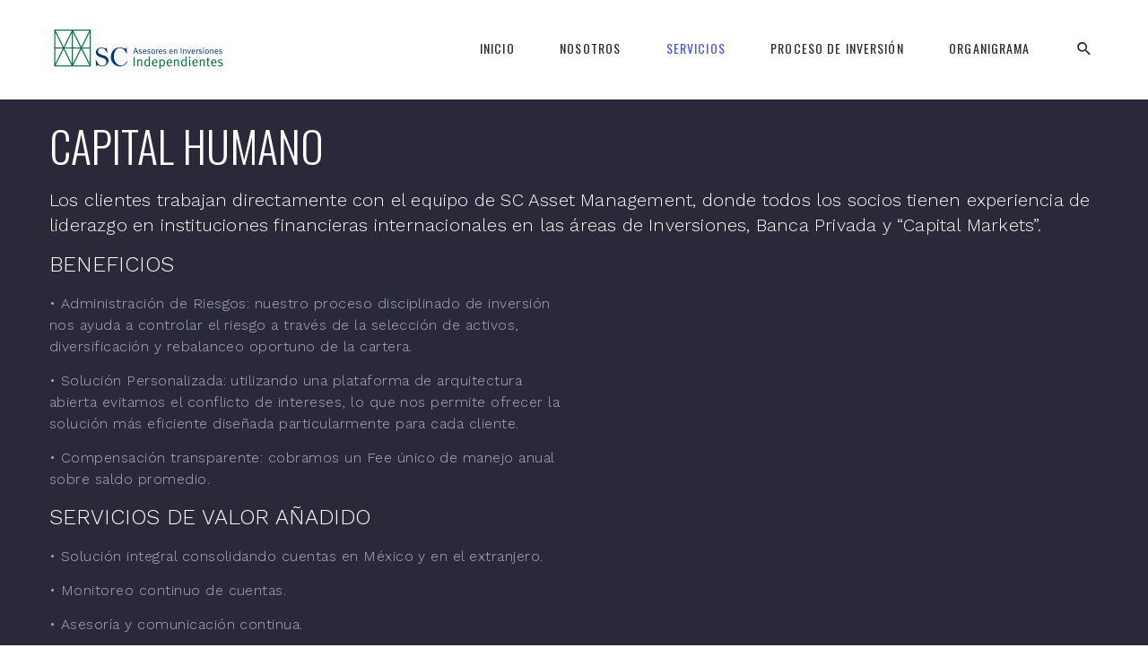

--- FILE ---
content_type: text/html
request_url: http://summa-corporation.com/servicios.html
body_size: 11225
content:
<!DOCTYPE html>
<html class="wide wow-animation" lang="en">
  <head>
    <title>Servicios</title>
    <meta name="format-detection" content="telephone=no">
    <meta name="viewport" content="width=device-width height=device-height initial-scale=1.0 maximum-scale=1.0 user-scalable=0">
    <meta http-equiv="X-UA-Compatible" content="IE=edge">
    <meta charset="utf-8">
    <link rel="icon" href="images/favicon.ico" type="image/x-icon">
    <!-- Stylesheets-->
    <link rel="stylesheet" type="text/css" href="//fonts.googleapis.com/css?family=Work+Sans:300,700,800%7COswald:300,400,500">
    <link rel="stylesheet" href="css/bootstrap.css">
    <link rel="stylesheet" href="css/fonts.css">
    <link rel="stylesheet" href="css/style.css" id="main-styles-link">
    <!--[if lt IE 10]>
    <div style="background: #212121; padding: 10px 0; box-shadow: 3px 3px 5px 0 rgba(0,0,0,.3); clear: both; text-align:center; position: relative; z-index:1;"><a href="http://windows.microsoft.com/en-US/internet-explorer/"><img src="images/ie8-panel/warning_bar_0000_us.jpg" border="0" height="42" width="820" alt="You are using an outdated browser. For a faster, safer browsing experience, upgrade for free today."></a></div>
    <script src="js/html5shiv.min.js"></script>
    <![endif]-->
  </head>
  <body>
    <div class="page">
      <!-- Page Header-->
      <header class="section page-header">
        <!-- RD Navbar-->
        <div class="rd-navbar-wrap">
          <nav class="rd-navbar rd-navbar-minimal" data-layout="rd-navbar-fixed" data-sm-layout="rd-navbar-fixed" data-md-layout="rd-navbar-fixed" data-md-device-layout="rd-navbar-fixed" data-lg-layout="rd-navbar-static" data-lg-device-layout="rd-navbar-fixed" data-xl-layout="rd-navbar-static" data-xl-device-layout="rd-navbar-fixed" data-lg-stick-up-offset="46px" data-xl-stick-up-offset="46px" data-xxl-stick-up-offset="46px" data-lg-stick-up="true" data-xl-stick-up="true" data-xxl-stick-up="true">
            <div class="rd-navbar-main-outer">
              <div class="rd-navbar-main">
                <!-- RD Navbar Panel-->
                <div class="rd-navbar-panel">
                  <!-- RD Navbar Toggle-->
                  <button class="rd-navbar-toggle" data-rd-navbar-toggle="#rd-navbar-nav-wrap-1"><span></span></button>
                  <!-- RD Navbar Brand--><a class="rd-navbar-brand" href="index.html"><img src="images/logo_sc402x100.png" alt="" srcset="images/logo_sc402x100.png 2x"/></a>
                </div>
                <div class="rd-navbar-main-element">
                  <div class="rd-navbar-nav-wrap" id="rd-navbar-nav-wrap-1">
                    <!-- RD Navbar Nav-->
                    <ul class="rd-navbar-nav">
                     <li class="rd-nav-item"><a class="rd-nav-link" href="index.html">Inicio</a>
                      </li>
                      <li class="rd-nav-item"><a class="rd-nav-link" href="nosotros.html">Nosotros</a>
                      </li>  
                      <li class="rd-nav-item active"><a class="rd-nav-link" href="servicios.html">Servicios</a>
                      </li>
                     <li class="rd-nav-item"><a class="rd-nav-link" href="trabajo.html">Proceso de Inversión</a>
                      </li>
                      <li class="rd-nav-item"><a class="rd-nav-link" href="organigrama.html">Organigrama</a>
                      </li>
						<!--<li class="rd-nav-item"><a class="rd-nav-link" href="perfil.html">Descubre tu perfil</a>
                      </li>-->
                    </ul>
                  </div>
                  <!-- RD Navbar Search-->
                  <div class="rd-navbar-search" id="rd-navbar-search-1">
                    <button class="rd-navbar-search-toggle rd-navbar-fixed-element-2" data-rd-navbar-toggle="#rd-navbar-search-1"><span></span></button>
                    <form class="rd-search" action="search-results.html" data-search-live="rd-search-results-live-1" method="GET">
                      <div class="form-wrap">
                        <label class="form-label" for="rd-navbar-search-form-input-1">Search...</label>
                        <input class="form-input rd-navbar-search-form-input" id="rd-navbar-search-form-input-1" type="text" name="s" autocomplete="off">
                        <div class="rd-search-results-live" id="rd-search-results-live-1"></div>
                      </div>
                      <button class="rd-search-form-submit fa-search" type="submit"></button>
                    </form>
                  </div>
                </div>
              </div>
            </div>
          </nav>
        </div>
      </header>
      <!-- Woman CTA-->
      <!-- Overview-->
      
  <section class="section section-lg bg-gray-700" id="our-hstory">
    <div class="container">
          <!-- Timeline Classic-->
      <article class="timeline-classic">
        <h2>CAPITAL HUMANO</h2>
        <h5 class=>Los clientes trabajan directamente con el equipo de SC Asset Management, donde todos los socios tienen experiencia de liderazgo en instituciones financieras internacionales en las áreas de Inversiones, Banca Privada y “Capital Markets”.</h5>
              <div class="timeline-classic-item-main">
                <p><h4>BENEFICIOS</h4></p>
                <p>•	Administración de Riesgos: nuestro proceso disciplinado de inversión nos ayuda a controlar el riesgo a través de la selección de activos, diversificación y rebalanceo oportuno de la cartera.</p>
                <p>•	Solución Personalizada: utilizando una plataforma de arquitectura abierta evitamos el conflicto de intereses, lo que nos permite ofrecer la solución más eficiente diseñada particularmente para cada cliente. </p>
                <p>•	Compensación transparente: cobramos un Fee único de manejo anual sobre saldo promedio.</p>  
              </div>
			
              <div class="timeline-classic-item-main">
                <p><h4>SERVICIOS DE VALOR AÑADIDO</h4></p>
                <p>•	Solución integral consolidando cuentas en México y en el extranjero.</p>
                <p>•	Monitoreo continuo de cuentas.</p>
                <p>•	Asesoría y comunicación continua.</p>
				<p>•	Reporte periódico de desempeño de la cartera.</p>
				<p>•	Rebalanceo de cuentas.</p>
				<p>•	Diferentes alternativas de custodio de valores tanto en México como en el extranjero.</p>
              </div>
		</article>
     </div>
  </section>
  <!-- Latest News-->
      <section class="section section-xs bg-primary-darker text-center">
        <div class="container">
          <div class="row justify-content-center">
            <div class="col-sm-10 col-md-12">
			  <h4 class="wow-outer"><span class="wow slideInRight">Proceso de Inversión enfocado en lograr resultados de inversión consistentes en el <span class="font-weight-bold">tiempo</span></h4>
            </div>
          </div>
        </div>
  </section>
      <!-- Page Footer-->
             <footer class="section footer-standard bg-gray-700">
              <div class="footer-standard-main">
                <div class="container">
                  <div class="row row-50">
                    <div class="col-lg-4">
                      <div class="inset-right-1">
                        <h4>Sucursales</h4>
						  <ul class="list-sm">
                          <li class="object-inline"><span class="icon icon-md mdi mdi-map-marker text-gray-700"></span><a class="link-default" href="#">Ciudad de México, México. <br></a></li> <!--Col. Lomas de Tecamachalco, Naucalpan de Juárez, Mex.</a></li>-->
                          <li class="object-inline"><span class="icon icon-md mdi mdi-phone text-gray-700"></span><a class="link-default" href="tel:#">+52 (55) 5251 9309</a></li>
                          
							   <li class="object-inline"><span class="icon icon-md mdi mdi-map-marker text-gray-700"></span><a class="link-default" href="#">Guadalajara, México.<br></a></li> <!--Col. Puerta de Hierro, Zapopan, Jalisco 45116.</a></li>-->
                          <li class="object-inline"><span class="icon icon-md mdi mdi-phone text-gray-700"></span><a class="link-default" href="tel:#">3380000582/83</a></li>
                          <li class="object-inline"><span class="icon icon-md mdi mdi-email text-gray-700"> </span><a class="link-default" href="mailto:aguillermo@summa-corporation.com">Dudas y/o Información:&nbsp;</a></li>
                          <li class="object-inline"><a class="link-default" href="mailto:aguillermo@summa-corporation.com"> aguillermo@summa-corporation.com</a></li>
                        </ul>
                      </div>
                    </div>
                    <div class="col-sm-6 col-md-5 col-lg-5">
                      <div class="box-1">
                        <h4>Recepción y atención de Reclamaciones</h4>
						  <p>SC Asset Management, recibe las consultas, reclamaciones o aclaraciones en el Departamento de la Dirección General Adjunto de Administración y Finanzas y/o por correo electrónico a la siguiente dirección:
							  <br><a class="link-default" href="mailto:aguillermo@summa-corporation.com"> aguillermo@summa-corporation.com</a></p>
                      </div>
                    </div>
                    <div class="col-sm-6 col-md-7 col-lg-3">
                      <h4>Links de Interés</h4>
                      <p><span>&nbsp;</span><a href="https://www.gob.mx/cnbv/">CNBV</a></p>
                      <p><span>&nbsp;</span><a href="https://www.bmv.com.mx/es/Grupo_BMV">BMV</a></p>
						<p><span>&nbsp;</span><a href="https://www.amib.com.mx/">AMIB</a></p>
						<p><span>&nbsp;</span><a href="https://www.bloomberg.com/">BLOOMBERG</a></p>
						<p><span>&nbsp;</span><a href="https://cnnespanol.cnn.com/">CNNESPAÑOL</a></p>
						<p><span>&nbsp;</span><a href="https://finance.yahoo.com/">FINANCE</a></p>
						<p><span>&nbsp;</span><a href="docs/GDS2019.pdf">GUÍA DE SERVICIOS</a></p>
						<p><span>&nbsp;</span><a href="docs/APSCMX2019.pdf">Aviso de Privacidad</a></p>        
                </div>
              </div>
					 <!-- Rights-->
                  <p class="rights"><span>&copy;&nbsp;</span><span class="copyright-year"></span><span>&nbsp;</span><span>Todos los derechos Reservados. Sitio realizado por</span><span>&nbsp;</span><br class="d-sm-none"/><a href="www.mirovacreativo.com">MirovaCreativo.</a><span>
            </footer>
    </div>
    <div class="preloader"> 
      <div class="preloader-logo"><img src="images/logo-default-161x39.png" alt="" width="161" height="39" srcset="images/logo-default-281x45.png 2x"/>
      </div>
      <div class="preloader-body">
        <div id="loadingProgressG">
          <div class="loadingProgressG" id="loadingProgressG_1"></div>
        </div>
      </div>
    </div>
    <!-- Global Mailform Output-->
    <div class="snackbars" id="form-output-global"></div>
    <!-- Javascript-->
    <script src="js/core.min.js"></script>
    <script src="js/script.js"></script>
  </body>
</html>

--- FILE ---
content_type: text/css
request_url: http://summa-corporation.com/css/fonts.css
body_size: 122841
content:
/*
*
* Fonts
*//*
*
* Font Awesome Icons 4.7.0
* --------------------------------------------------
*/@font-face {	font-family: 'FontAwesome';	src: url("../fonts/fontawesome-webfont.eot?v=4.7.0");	src: url("../fonts/fontawesome-webfont.eot?#iefix&v=4.7.0") format("embedded-opentype"), url("../fonts/fontawesome-webfont.woff2?v=4.7.0") format("woff2"), url("../fonts/fontawesome-webfont.woff?v=4.7.0") format("woff"), url("../fonts/fontawesome-webfont.ttf?v=4.7.0") format("truetype"), url("../fonts/fontawesome-webfont.svg?v=4.7.0#fontawesomeregular") format("svg");	font-weight: normal;	font-style: normal;}.fa {	display: inline-block;	font-family: 'FontAwesome';	font-size: inherit;	text-rendering: auto;	-webkit-font-smoothing: antialiased;	-moz-osx-font-smoothing: grayscale;}[class*='fa-']:before {	font-weight: 400;	font-family: 'FontAwesome';}/* makes the font 33% larger relative to the icon container */.fa-lg {	font-size: 1.33333333em;	line-height: 0.75em;	vertical-align: -15%;}.fa-2x {	font-size: 2em;}.fa-3x {	font-size: 3em;}.fa-4x {	font-size: 4em;}.fa-5x {	font-size: 5em;}.fa-fw {	width: 1.28571429em;	text-align: center;}.fa-ul {	padding-left: 0;	margin-left: 2.14285714em;	list-style-type: none;}.fa-ul > li {	position: relative;}.fa-li {	position: absolute;	left: -2.14285714em;	width: 2.14285714em;	top: 0.14285714em;	text-align: center;}.fa-li.fa-lg {	left: -1.85714286em;}.fa-border {	padding: .2em .25em .15em;	border: solid 0.08em #eeeeee;	border-radius: .1em;}.fa-pull-left {	float: left;}.fa-pull-right {	float: right;}.fa.fa-pull-left {	margin-right: .3em;}.fa.fa-pull-right {	margin-left: .3em;}/* Deprecated as of 4.4.0 */.pull-right {	float: right;}.pull-left {	float: left;}.fa.pull-left {	margin-right: .3em;}.fa.pull-right {	margin-left: .3em;}.fa-spin {	-webkit-animation: fa-spin 2s infinite linear;	animation: fa-spin 2s infinite linear;}.fa-pulse {	-webkit-animation: fa-spin 1s infinite steps(8);	animation: fa-spin 1s infinite steps(8);}@-webkit-keyframes fa-spin {	0% {		-webkit-transform: rotate(0deg);		transform: rotate(0deg);	}	100% {		-webkit-transform: rotate(359deg);		transform: rotate(359deg);	}}@keyframes fa-spin {	0% {		-webkit-transform: rotate(0deg);		transform: rotate(0deg);	}	100% {		-webkit-transform: rotate(359deg);		transform: rotate(359deg);	}}.fa-rotate-90 {	-ms-filter: "progid:DXImageTransform.Microsoft.BasicImage(rotation=1)";	-webkit-transform: rotate(90deg);	-ms-transform: rotate(90deg);	transform: rotate(90deg);}.fa-rotate-180 {	-ms-filter: "progid:DXImageTransform.Microsoft.BasicImage(rotation=2)";	-webkit-transform: rotate(180deg);	-ms-transform: rotate(180deg);	transform: rotate(180deg);}.fa-rotate-270 {	-ms-filter: "progid:DXImageTransform.Microsoft.BasicImage(rotation=3)";	-webkit-transform: rotate(270deg);	-ms-transform: rotate(270deg);	transform: rotate(270deg);}.fa-flip-horizontal {	-ms-filter: "progid:DXImageTransform.Microsoft.BasicImage(rotation=0, mirror=1)";	-webkit-transform: scale(-1, 1);	-ms-transform: scale(-1, 1);	transform: scale(-1, 1);}.fa-flip-vertical {	-ms-filter: "progid:DXImageTransform.Microsoft.BasicImage(rotation=2, mirror=1)";	-webkit-transform: scale(1, -1);	-ms-transform: scale(1, -1);	transform: scale(1, -1);}:root .fa-rotate-90,:root .fa-rotate-180,:root .fa-rotate-270,:root .fa-flip-horizontal,:root .fa-flip-vertical {	filter: none;}.fa-stack {	position: relative;	display: inline-block;	width: 2em;	height: 2em;	line-height: 2em;	vertical-align: middle;}.fa-stack-1x,.fa-stack-2x {	position: absolute;	left: 0;	width: 100%;	text-align: center;}.fa-stack-1x {	line-height: inherit;}.fa-stack-2x {	font-size: 2em;}.fa-inverse {	color: #ffffff;}/* Font Awesome uses the Unicode Private Use Area (PUA) to ensure screen
   readers do not read off random characters that represent icons */.fa-glass:before {	content: "\f000";}.fa-music:before {	content: "\f001";}.fa-search:before {	content: "\f002";}.fa-envelope-o:before {	content: "\f003";}.fa-heart:before {	content: "\f004";}.fa-star:before {	content: "\f005";}.fa-star-o:before {	content: "\f006";}.fa-user:before {	content: "\f007";}.fa-film:before {	content: "\f008";}.fa-th-large:before {	content: "\f009";}.fa-th:before {	content: "\f00a";}.fa-th-list:before {	content: "\f00b";}.fa-check:before {	content: "\f00c";}.fa-remove:before,.fa-close:before,.fa-times:before {	content: "\f00d";}.fa-search-plus:before {	content: "\f00e";}.fa-search-minus:before {	content: "\f010";}.fa-power-off:before {	content: "\f011";}.fa-signal:before {	content: "\f012";}.fa-gear:before,.fa-cog:before {	content: "\f013";}.fa-trash-o:before {	content: "\f014";}.fa-home:before {	content: "\f015";}.fa-file-o:before {	content: "\f016";}.fa-clock-o:before {	content: "\f017";}.fa-road:before {	content: "\f018";}.fa-download:before {	content: "\f019";}.fa-arrow-circle-o-down:before {	content: "\f01a";}.fa-arrow-circle-o-up:before {	content: "\f01b";}.fa-inbox:before {	content: "\f01c";}.fa-play-circle-o:before {	content: "\f01d";}.fa-rotate-right:before,.fa-repeat:before {	content: "\f01e";}.fa-refresh:before {	content: "\f021";}.fa-list-alt:before {	content: "\f022";}.fa-lock:before {	content: "\f023";}.fa-flag:before {	content: "\f024";}.fa-headphones:before {	content: "\f025";}.fa-volume-off:before {	content: "\f026";}.fa-volume-down:before {	content: "\f027";}.fa-volume-up:before {	content: "\f028";}.fa-qrcode:before {	content: "\f029";}.fa-barcode:before {	content: "\f02a";}.fa-tag:before {	content: "\f02b";}.fa-tags:before {	content: "\f02c";}.fa-book:before {	content: "\f02d";}.fa-bookmark:before {	content: "\f02e";}.fa-print:before {	content: "\f02f";}.fa-camera:before {	content: "\f030";}.fa-font:before {	content: "\f031";}.fa-bold:before {	content: "\f032";}.fa-italic:before {	content: "\f033";}.fa-text-height:before {	content: "\f034";}.fa-text-width:before {	content: "\f035";}.fa-align-left:before {	content: "\f036";}.fa-align-center:before {	content: "\f037";}.fa-align-right:before {	content: "\f038";}.fa-align-justify:before {	content: "\f039";}.fa-list:before {	content: "\f03a";}.fa-dedent:before,.fa-outdent:before {	content: "\f03b";}.fa-indent:before {	content: "\f03c";}.fa-video-camera:before {	content: "\f03d";}.fa-photo:before,.fa-image:before,.fa-picture-o:before {	content: "\f03e";}.fa-pencil:before {	content: "\f040";}.fa-map-marker:before {	content: "\f041";}.fa-adjust:before {	content: "\f042";}.fa-tint:before {	content: "\f043";}.fa-edit:before,.fa-pencil-square-o:before {	content: "\f044";}.fa-share-square-o:before {	content: "\f045";}.fa-check-square-o:before {	content: "\f046";}.fa-arrows:before {	content: "\f047";}.fa-step-backward:before {	content: "\f048";}.fa-fast-backward:before {	content: "\f049";}.fa-backward:before {	content: "\f04a";}.fa-play:before {	content: "\f04b";}.fa-pause:before {	content: "\f04c";}.fa-stop:before {	content: "\f04d";}.fa-forward:before {	content: "\f04e";}.fa-fast-forward:before {	content: "\f050";}.fa-step-forward:before {	content: "\f051";}.fa-eject:before {	content: "\f052";}.fa-chevron-left:before {	content: "\f053";}.fa-chevron-right:before {	content: "\f054";}.fa-plus-circle:before {	content: "\f055";}.fa-minus-circle:before {	content: "\f056";}.fa-times-circle:before {	content: "\f057";}.fa-check-circle:before {	content: "\f058";}.fa-question-circle:before {	content: "\f059";}.fa-info-circle:before {	content: "\f05a";}.fa-crosshairs:before {	content: "\f05b";}.fa-times-circle-o:before {	content: "\f05c";}.fa-check-circle-o:before {	content: "\f05d";}.fa-ban:before {	content: "\f05e";}.fa-arrow-left:before {	content: "\f060";}.fa-arrow-right:before {	content: "\f061";}.fa-arrow-up:before {	content: "\f062";}.fa-arrow-down:before {	content: "\f063";}.fa-mail-forward:before,.fa-share:before {	content: "\f064";}.fa-expand:before {	content: "\f065";}.fa-compress:before {	content: "\f066";}.fa-plus:before {	content: "\f067";}.fa-minus:before {	content: "\f068";}.fa-asterisk:before {	content: "\f069";}.fa-exclamation-circle:before {	content: "\f06a";}.fa-gift:before {	content: "\f06b";}.fa-leaf:before {	content: "\f06c";}.fa-fire:before {	content: "\f06d";}.fa-eye:before {	content: "\f06e";}.fa-eye-slash:before {	content: "\f070";}.fa-warning:before,.fa-exclamation-triangle:before {	content: "\f071";}.fa-plane:before {	content: "\f072";}.fa-calendar:before {	content: "\f073";}.fa-random:before {	content: "\f074";}.fa-comment:before {	content: "\f075";}.fa-magnet:before {	content: "\f076";}.fa-chevron-up:before {	content: "\f077";}.fa-chevron-down:before {	content: "\f078";}.fa-retweet:before {	content: "\f079";}.fa-shopping-cart:before {	content: "\f07a";}.fa-folder:before {	content: "\f07b";}.fa-folder-open:before {	content: "\f07c";}.fa-arrows-v:before {	content: "\f07d";}.fa-arrows-h:before {	content: "\f07e";}.fa-bar-chart-o:before,.fa-bar-chart:before {	content: "\f080";}.fa-twitter-square:before {	content: "\f081";}.fa-facebook-square:before {	content: "\f082";}.fa-camera-retro:before {	content: "\f083";}.fa-key:before {	content: "\f084";}.fa-gears:before,.fa-cogs:before {	content: "\f085";}.fa-comments:before {	content: "\f086";}.fa-thumbs-o-up:before {	content: "\f087";}.fa-thumbs-o-down:before {	content: "\f088";}.fa-star-half:before {	content: "\f089";}.fa-heart-o:before {	content: "\f08a";}.fa-sign-out:before {	content: "\f08b";}.fa-linkedin-square:before {	content: "\f08c";}.fa-thumb-tack:before {	content: "\f08d";}.fa-external-link:before {	content: "\f08e";}.fa-sign-in:before {	content: "\f090";}.fa-trophy:before {	content: "\f091";}.fa-github-square:before {	content: "\f092";}.fa-upload:before {	content: "\f093";}.fa-lemon-o:before {	content: "\f094";}.fa-phone:before {	content: "\f095";}.fa-square-o:before {	content: "\f096";}.fa-bookmark-o:before {	content: "\f097";}.fa-phone-square:before {	content: "\f098";}.fa-twitter:before {	content: "\f099";}.fa-facebook-f:before,.fa-facebook:before {	content: "\f09a";}.fa-github:before {	content: "\f09b";}.fa-unlock:before {	content: "\f09c";}.fa-credit-card:before {	content: "\f09d";}.fa-feed:before,.fa-rss:before {	content: "\f09e";}.fa-hdd-o:before {	content: "\f0a0";}.fa-bullhorn:before {	content: "\f0a1";}.fa-bell:before {	content: "\f0f3";}.fa-certificate:before {	content: "\f0a3";}.fa-hand-o-right:before {	content: "\f0a4";}.fa-hand-o-left:before {	content: "\f0a5";}.fa-hand-o-up:before {	content: "\f0a6";}.fa-hand-o-down:before {	content: "\f0a7";}.fa-arrow-circle-left:before {	content: "\f0a8";}.fa-arrow-circle-right:before {	content: "\f0a9";}.fa-arrow-circle-up:before {	content: "\f0aa";}.fa-arrow-circle-down:before {	content: "\f0ab";}.fa-globe:before {	content: "\f0ac";}.fa-wrench:before {	content: "\f0ad";}.fa-tasks:before {	content: "\f0ae";}.fa-filter:before {	content: "\f0b0";}.fa-briefcase:before {	content: "\f0b1";}.fa-arrows-alt:before {	content: "\f0b2";}.fa-group:before,.fa-users:before {	content: "\f0c0";}.fa-chain:before,.fa-link:before {	content: "\f0c1";}.fa-cloud:before {	content: "\f0c2";}.fa-flask:before {	content: "\f0c3";}.fa-cut:before,.fa-scissors:before {	content: "\f0c4";}.fa-copy:before,.fa-files-o:before {	content: "\f0c5";}.fa-paperclip:before {	content: "\f0c6";}.fa-save:before,.fa-floppy-o:before {	content: "\f0c7";}.fa-square:before {	content: "\f0c8";}.fa-navicon:before,.fa-reorder:before,.fa-bars:before {	content: "\f0c9";}.fa-list-ul:before {	content: "\f0ca";}.fa-list-ol:before {	content: "\f0cb";}.fa-strikethrough:before {	content: "\f0cc";}.fa-underline:before {	content: "\f0cd";}.fa-table:before {	content: "\f0ce";}.fa-magic:before {	content: "\f0d0";}.fa-truck:before {	content: "\f0d1";}.fa-pinterest:before {	content: "\f0d2";}.fa-pinterest-square:before {	content: "\f0d3";}.fa-google-plus-square:before {	content: "\f0d4";}.fa-google-plus:before {	content: "\f0d5";}.fa-money:before {	content: "\f0d6";}.fa-caret-down:before {	content: "\f0d7";}.fa-caret-up:before {	content: "\f0d8";}.fa-caret-left:before {	content: "\f0d9";}.fa-caret-right:before {	content: "\f0da";}.fa-columns:before {	content: "\f0db";}.fa-unsorted:before,.fa-sort:before {	content: "\f0dc";}.fa-sort-down:before,.fa-sort-desc:before {	content: "\f0dd";}.fa-sort-up:before,.fa-sort-asc:before {	content: "\f0de";}.fa-envelope:before {	content: "\f0e0";}.fa-linkedin:before {	content: "\f0e1";}.fa-rotate-left:before,.fa-undo:before {	content: "\f0e2";}.fa-legal:before,.fa-gavel:before {	content: "\f0e3";}.fa-dashboard:before,.fa-tachometer:before {	content: "\f0e4";}.fa-comment-o:before {	content: "\f0e5";}.fa-comments-o:before {	content: "\f0e6";}.fa-flash:before,.fa-bolt:before {	content: "\f0e7";}.fa-sitemap:before {	content: "\f0e8";}.fa-umbrella:before {	content: "\f0e9";}.fa-paste:before,.fa-clipboard:before {	content: "\f0ea";}.fa-lightbulb-o:before {	content: "\f0eb";}.fa-exchange:before {	content: "\f0ec";}.fa-cloud-download:before {	content: "\f0ed";}.fa-cloud-upload:before {	content: "\f0ee";}.fa-user-md:before {	content: "\f0f0";}.fa-stethoscope:before {	content: "\f0f1";}.fa-suitcase:before {	content: "\f0f2";}.fa-bell-o:before {	content: "\f0a2";}.fa-coffee:before {	content: "\f0f4";}.fa-cutlery:before {	content: "\f0f5";}.fa-file-text-o:before {	content: "\f0f6";}.fa-building-o:before {	content: "\f0f7";}.fa-hospital-o:before {	content: "\f0f8";}.fa-ambulance:before {	content: "\f0f9";}.fa-medkit:before {	content: "\f0fa";}.fa-fighter-jet:before {	content: "\f0fb";}.fa-beer:before {	content: "\f0fc";}.fa-h-square:before {	content: "\f0fd";}.fa-plus-square:before {	content: "\f0fe";}.fa-angle-double-left:before {	content: "\f100";}.fa-angle-double-right:before {	content: "\f101";}.fa-angle-double-up:before {	content: "\f102";}.fa-angle-double-down:before {	content: "\f103";}.fa-angle-left:before {	content: "\f104";}.fa-angle-right:before {	content: "\f105";}.fa-angle-up:before {	content: "\f106";}.fa-angle-down:before {	content: "\f107";}.fa-desktop:before {	content: "\f108";}.fa-laptop:before {	content: "\f109";}.fa-tablet:before {	content: "\f10a";}.fa-mobile-phone:before,.fa-mobile:before {	content: "\f10b";}.fa-circle-o:before {	content: "\f10c";}.fa-quote-left:before {	content: "\f10d";}.fa-quote-right:before {	content: "\f10e";}.fa-spinner:before {	content: "\f110";}.fa-circle:before {	content: "\f111";}.fa-mail-reply:before,.fa-reply:before {	content: "\f112";}.fa-github-alt:before {	content: "\f113";}.fa-folder-o:before {	content: "\f114";}.fa-folder-open-o:before {	content: "\f115";}.fa-smile-o:before {	content: "\f118";}.fa-frown-o:before {	content: "\f119";}.fa-meh-o:before {	content: "\f11a";}.fa-gamepad:before {	content: "\f11b";}.fa-keyboard-o:before {	content: "\f11c";}.fa-flag-o:before {	content: "\f11d";}.fa-flag-checkered:before {	content: "\f11e";}.fa-terminal:before {	content: "\f120";}.fa-code:before {	content: "\f121";}.fa-mail-reply-all:before,.fa-reply-all:before {	content: "\f122";}.fa-star-half-empty:before,.fa-star-half-full:before,.fa-star-half-o:before {	content: "\f123";}.fa-location-arrow:before {	content: "\f124";}.fa-crop:before {	content: "\f125";}.fa-code-fork:before {	content: "\f126";}.fa-unlink:before,.fa-chain-broken:before {	content: "\f127";}.fa-question:before {	content: "\f128";}.fa-info:before {	content: "\f129";}.fa-exclamation:before {	content: "\f12a";}.fa-superscript:before {	content: "\f12b";}.fa-subscript:before {	content: "\f12c";}.fa-eraser:before {	content: "\f12d";}.fa-puzzle-piece:before {	content: "\f12e";}.fa-microphone:before {	content: "\f130";}.fa-microphone-slash:before {	content: "\f131";}.fa-shield:before {	content: "\f132";}.fa-calendar-o:before {	content: "\f133";}.fa-fire-extinguisher:before {	content: "\f134";}.fa-rocket:before {	content: "\f135";}.fa-maxcdn:before {	content: "\f136";}.fa-chevron-circle-left:before {	content: "\f137";}.fa-chevron-circle-right:before {	content: "\f138";}.fa-chevron-circle-up:before {	content: "\f139";}.fa-chevron-circle-down:before {	content: "\f13a";}.fa-html5:before {	content: "\f13b";}.fa-css3:before {	content: "\f13c";}.fa-anchor:before {	content: "\f13d";}.fa-unlock-alt:before {	content: "\f13e";}.fa-bullseye:before {	content: "\f140";}.fa-ellipsis-h:before {	content: "\f141";}.fa-ellipsis-v:before {	content: "\f142";}.fa-rss-square:before {	content: "\f143";}.fa-play-circle:before {	content: "\f144";}.fa-ticket:before {	content: "\f145";}.fa-minus-square:before {	content: "\f146";}.fa-minus-square-o:before {	content: "\f147";}.fa-level-up:before {	content: "\f148";}.fa-level-down:before {	content: "\f149";}.fa-check-square:before {	content: "\f14a";}.fa-pencil-square:before {	content: "\f14b";}.fa-external-link-square:before {	content: "\f14c";}.fa-share-square:before {	content: "\f14d";}.fa-compass:before {	content: "\f14e";}.fa-toggle-down:before,.fa-caret-square-o-down:before {	content: "\f150";}.fa-toggle-up:before,.fa-caret-square-o-up:before {	content: "\f151";}.fa-toggle-right:before,.fa-caret-square-o-right:before {	content: "\f152";}.fa-euro:before,.fa-eur:before {	content: "\f153";}.fa-gbp:before {	content: "\f154";}.fa-dollar:before,.fa-usd:before {	content: "\f155";}.fa-rupee:before,.fa-inr:before {	content: "\f156";}.fa-cny:before,.fa-rmb:before,.fa-yen:before,.fa-jpy:before {	content: "\f157";}.fa-ruble:before,.fa-rouble:before,.fa-rub:before {	content: "\f158";}.fa-won:before,.fa-krw:before {	content: "\f159";}.fa-bitcoin:before,.fa-btc:before {	content: "\f15a";}.fa-file:before {	content: "\f15b";}.fa-file-text:before {	content: "\f15c";}.fa-sort-alpha-asc:before {	content: "\f15d";}.fa-sort-alpha-desc:before {	content: "\f15e";}.fa-sort-amount-asc:before {	content: "\f160";}.fa-sort-amount-desc:before {	content: "\f161";}.fa-sort-numeric-asc:before {	content: "\f162";}.fa-sort-numeric-desc:before {	content: "\f163";}.fa-thumbs-up:before {	content: "\f164";}.fa-thumbs-down:before {	content: "\f165";}.fa-youtube-square:before {	content: "\f166";}.fa-youtube:before {	content: "\f167";}.fa-xing:before {	content: "\f168";}.fa-xing-square:before {	content: "\f169";}.fa-youtube-play:before {	content: "\f16a";}.fa-dropbox:before {	content: "\f16b";}.fa-stack-overflow:before {	content: "\f16c";}.fa-instagram:before {	content: "\f16d";}.fa-flickr:before {	content: "\f16e";}.fa-adn:before {	content: "\f170";}.fa-bitbucket:before {	content: "\f171";}.fa-bitbucket-square:before {	content: "\f172";}.fa-tumblr:before {	content: "\f173";}.fa-tumblr-square:before {	content: "\f174";}.fa-long-arrow-down:before {	content: "\f175";}.fa-long-arrow-up:before {	content: "\f176";}.fa-long-arrow-left:before {	content: "\f177";}.fa-long-arrow-right:before {	content: "\f178";}.fa-apple:before {	content: "\f179";}.fa-windows:before {	content: "\f17a";}.fa-android:before {	content: "\f17b";}.fa-linux:before {	content: "\f17c";}.fa-dribbble:before {	content: "\f17d";}.fa-skype:before {	content: "\f17e";}.fa-foursquare:before {	content: "\f180";}.fa-trello:before {	content: "\f181";}.fa-female:before {	content: "\f182";}.fa-male:before {	content: "\f183";}.fa-gittip:before,.fa-gratipay:before {	content: "\f184";}.fa-sun-o:before {	content: "\f185";}.fa-moon-o:before {	content: "\f186";}.fa-archive:before {	content: "\f187";}.fa-bug:before {	content: "\f188";}.fa-vk:before {	content: "\f189";}.fa-weibo:before {	content: "\f18a";}.fa-renren:before {	content: "\f18b";}.fa-pagelines:before {	content: "\f18c";}.fa-stack-exchange:before {	content: "\f18d";}.fa-arrow-circle-o-right:before {	content: "\f18e";}.fa-arrow-circle-o-left:before {	content: "\f190";}.fa-toggle-left:before,.fa-caret-square-o-left:before {	content: "\f191";}.fa-dot-circle-o:before {	content: "\f192";}.fa-wheelchair:before {	content: "\f193";}.fa-vimeo-square:before {	content: "\f194";}.fa-turkish-lira:before,.fa-try:before {	content: "\f195";}.fa-plus-square-o:before {	content: "\f196";}.fa-space-shuttle:before {	content: "\f197";}.fa-slack:before {	content: "\f198";}.fa-envelope-square:before {	content: "\f199";}.fa-wordpress:before {	content: "\f19a";}.fa-openid:before {	content: "\f19b";}.fa-institution:before,.fa-bank:before,.fa-university:before {	content: "\f19c";}.fa-mortar-board:before,.fa-graduation-cap:before {	content: "\f19d";}.fa-yahoo:before {	content: "\f19e";}.fa-google:before {	content: "\f1a0";}.fa-reddit:before {	content: "\f1a1";}.fa-reddit-square:before {	content: "\f1a2";}.fa-stumbleupon-circle:before {	content: "\f1a3";}.fa-stumbleupon:before {	content: "\f1a4";}.fa-delicious:before {	content: "\f1a5";}.fa-digg:before {	content: "\f1a6";}.fa-pied-piper-pp:before {	content: "\f1a7";}.fa-pied-piper-alt:before {	content: "\f1a8";}.fa-drupal:before {	content: "\f1a9";}.fa-joomla:before {	content: "\f1aa";}.fa-language:before {	content: "\f1ab";}.fa-fax:before {	content: "\f1ac";}.fa-building:before {	content: "\f1ad";}.fa-child:before {	content: "\f1ae";}.fa-paw:before {	content: "\f1b0";}.fa-spoon:before {	content: "\f1b1";}.fa-cube:before {	content: "\f1b2";}.fa-cubes:before {	content: "\f1b3";}.fa-behance:before {	content: "\f1b4";}.fa-behance-square:before {	content: "\f1b5";}.fa-steam:before {	content: "\f1b6";}.fa-steam-square:before {	content: "\f1b7";}.fa-recycle:before {	content: "\f1b8";}.fa-automobile:before,.fa-car:before {	content: "\f1b9";}.fa-cab:before,.fa-taxi:before {	content: "\f1ba";}.fa-tree:before {	content: "\f1bb";}.fa-spotify:before {	content: "\f1bc";}.fa-deviantart:before {	content: "\f1bd";}.fa-soundcloud:before {	content: "\f1be";}.fa-database:before {	content: "\f1c0";}.fa-file-pdf-o:before {	content: "\f1c1";}.fa-file-word-o:before {	content: "\f1c2";}.fa-file-excel-o:before {	content: "\f1c3";}.fa-file-powerpoint-o:before {	content: "\f1c4";}.fa-file-photo-o:before,.fa-file-picture-o:before,.fa-file-image-o:before {	content: "\f1c5";}.fa-file-zip-o:before,.fa-file-archive-o:before {	content: "\f1c6";}.fa-file-sound-o:before,.fa-file-audio-o:before {	content: "\f1c7";}.fa-file-movie-o:before,.fa-file-video-o:before {	content: "\f1c8";}.fa-file-code-o:before {	content: "\f1c9";}.fa-vine:before {	content: "\f1ca";}.fa-codepen:before {	content: "\f1cb";}.fa-jsfiddle:before {	content: "\f1cc";}.fa-life-bouy:before,.fa-life-buoy:before,.fa-life-saver:before,.fa-support:before,.fa-life-ring:before {	content: "\f1cd";}.fa-circle-o-notch:before {	content: "\f1ce";}.fa-ra:before,.fa-resistance:before,.fa-rebel:before {	content: "\f1d0";}.fa-ge:before,.fa-empire:before {	content: "\f1d1";}.fa-git-square:before {	content: "\f1d2";}.fa-git:before {	content: "\f1d3";}.fa-y-combinator-square:before,.fa-yc-square:before,.fa-hacker-news:before {	content: "\f1d4";}.fa-tencent-weibo:before {	content: "\f1d5";}.fa-qq:before {	content: "\f1d6";}.fa-wechat:before,.fa-weixin:before {	content: "\f1d7";}.fa-send:before,.fa-paper-plane:before {	content: "\f1d8";}.fa-send-o:before,.fa-paper-plane-o:before {	content: "\f1d9";}.fa-history:before {	content: "\f1da";}.fa-circle-thin:before {	content: "\f1db";}.fa-header:before {	content: "\f1dc";}.fa-paragraph:before {	content: "\f1dd";}.fa-sliders:before {	content: "\f1de";}.fa-share-alt:before {	content: "\f1e0";}.fa-share-alt-square:before {	content: "\f1e1";}.fa-bomb:before {	content: "\f1e2";}.fa-soccer-ball-o:before,.fa-futbol-o:before {	content: "\f1e3";}.fa-tty:before {	content: "\f1e4";}.fa-binoculars:before {	content: "\f1e5";}.fa-plug:before {	content: "\f1e6";}.fa-slideshare:before {	content: "\f1e7";}.fa-twitch:before {	content: "\f1e8";}.fa-yelp:before {	content: "\f1e9";}.fa-newspaper-o:before {	content: "\f1ea";}.fa-wifi:before {	content: "\f1eb";}.fa-calculator:before {	content: "\f1ec";}.fa-paypal:before {	content: "\f1ed";}.fa-google-wallet:before {	content: "\f1ee";}.fa-cc-visa:before {	content: "\f1f0";}.fa-cc-mastercard:before {	content: "\f1f1";}.fa-cc-discover:before {	content: "\f1f2";}.fa-cc-amex:before {	content: "\f1f3";}.fa-cc-paypal:before {	content: "\f1f4";}.fa-cc-stripe:before {	content: "\f1f5";}.fa-bell-slash:before {	content: "\f1f6";}.fa-bell-slash-o:before {	content: "\f1f7";}.fa-trash:before {	content: "\f1f8";}.fa-copyright:before {	content: "\f1f9";}.fa-at:before {	content: "\f1fa";}.fa-eyedropper:before {	content: "\f1fb";}.fa-paint-brush:before {	content: "\f1fc";}.fa-birthday-cake:before {	content: "\f1fd";}.fa-area-chart:before {	content: "\f1fe";}.fa-pie-chart:before {	content: "\f200";}.fa-line-chart:before {	content: "\f201";}.fa-lastfm:before {	content: "\f202";}.fa-lastfm-square:before {	content: "\f203";}.fa-toggle-off:before {	content: "\f204";}.fa-toggle-on:before {	content: "\f205";}.fa-bicycle:before {	content: "\f206";}.fa-bus:before {	content: "\f207";}.fa-ioxhost:before {	content: "\f208";}.fa-angellist:before {	content: "\f209";}.fa-cc:before {	content: "\f20a";}.fa-shekel:before,.fa-sheqel:before,.fa-ils:before {	content: "\f20b";}.fa-meanpath:before {	content: "\f20c";}.fa-buysellads:before {	content: "\f20d";}.fa-connectdevelop:before {	content: "\f20e";}.fa-dashcube:before {	content: "\f210";}.fa-forumbee:before {	content: "\f211";}.fa-leanpub:before {	content: "\f212";}.fa-sellsy:before {	content: "\f213";}.fa-shirtsinbulk:before {	content: "\f214";}.fa-simplybuilt:before {	content: "\f215";}.fa-skyatlas:before {	content: "\f216";}.fa-cart-plus:before {	content: "\f217";}.fa-cart-arrow-down:before {	content: "\f218";}.fa-diamond:before {	content: "\f219";}.fa-ship:before {	content: "\f21a";}.fa-user-secret:before {	content: "\f21b";}.fa-motorcycle:before {	content: "\f21c";}.fa-street-view:before {	content: "\f21d";}.fa-heartbeat:before {	content: "\f21e";}.fa-venus:before {	content: "\f221";}.fa-mars:before {	content: "\f222";}.fa-mercury:before {	content: "\f223";}.fa-intersex:before,.fa-transgender:before {	content: "\f224";}.fa-transgender-alt:before {	content: "\f225";}.fa-venus-double:before {	content: "\f226";}.fa-mars-double:before {	content: "\f227";}.fa-venus-mars:before {	content: "\f228";}.fa-mars-stroke:before {	content: "\f229";}.fa-mars-stroke-v:before {	content: "\f22a";}.fa-mars-stroke-h:before {	content: "\f22b";}.fa-neuter:before {	content: "\f22c";}.fa-genderless:before {	content: "\f22d";}.fa-facebook-official:before {	content: "\f230";}.fa-pinterest-p:before {	content: "\f231";}.fa-whatsapp:before {	content: "\f232";}.fa-server:before {	content: "\f233";}.fa-user-plus:before {	content: "\f234";}.fa-user-times:before {	content: "\f235";}.fa-hotel:before,.fa-bed:before {	content: "\f236";}.fa-viacoin:before {	content: "\f237";}.fa-train:before {	content: "\f238";}.fa-subway:before {	content: "\f239";}.fa-medium:before {	content: "\f23a";}.fa-yc:before,.fa-y-combinator:before {	content: "\f23b";}.fa-optin-monster:before {	content: "\f23c";}.fa-opencart:before {	content: "\f23d";}.fa-expeditedssl:before {	content: "\f23e";}.fa-battery-4:before,.fa-battery:before,.fa-battery-full:before {	content: "\f240";}.fa-battery-3:before,.fa-battery-three-quarters:before {	content: "\f241";}.fa-battery-2:before,.fa-battery-half:before {	content: "\f242";}.fa-battery-1:before,.fa-battery-quarter:before {	content: "\f243";}.fa-battery-0:before,.fa-battery-empty:before {	content: "\f244";}.fa-mouse-pointer:before {	content: "\f245";}.fa-i-cursor:before {	content: "\f246";}.fa-object-group:before {	content: "\f247";}.fa-object-ungroup:before {	content: "\f248";}.fa-sticky-note:before {	content: "\f249";}.fa-sticky-note-o:before {	content: "\f24a";}.fa-cc-jcb:before {	content: "\f24b";}.fa-cc-diners-club:before {	content: "\f24c";}.fa-clone:before {	content: "\f24d";}.fa-balance-scale:before {	content: "\f24e";}.fa-hourglass-o:before {	content: "\f250";}.fa-hourglass-1:before,.fa-hourglass-start:before {	content: "\f251";}.fa-hourglass-2:before,.fa-hourglass-half:before {	content: "\f252";}.fa-hourglass-3:before,.fa-hourglass-end:before {	content: "\f253";}.fa-hourglass:before {	content: "\f254";}.fa-hand-grab-o:before,.fa-hand-rock-o:before {	content: "\f255";}.fa-hand-stop-o:before,.fa-hand-paper-o:before {	content: "\f256";}.fa-hand-scissors-o:before {	content: "\f257";}.fa-hand-lizard-o:before {	content: "\f258";}.fa-hand-spock-o:before {	content: "\f259";}.fa-hand-pointer-o:before {	content: "\f25a";}.fa-hand-peace-o:before {	content: "\f25b";}.fa-trademark:before {	content: "\f25c";}.fa-registered:before {	content: "\f25d";}.fa-creative-commons:before {	content: "\f25e";}.fa-gg:before {	content: "\f260";}.fa-gg-circle:before {	content: "\f261";}.fa-tripadvisor:before {	content: "\f262";}.fa-odnoklassniki:before {	content: "\f263";}.fa-odnoklassniki-square:before {	content: "\f264";}.fa-get-pocket:before {	content: "\f265";}.fa-wikipedia-w:before {	content: "\f266";}.fa-safari:before {	content: "\f267";}.fa-chrome:before {	content: "\f268";}.fa-firefox:before {	content: "\f269";}.fa-opera:before {	content: "\f26a";}.fa-internet-explorer:before {	content: "\f26b";}.fa-tv:before,.fa-television:before {	content: "\f26c";}.fa-contao:before {	content: "\f26d";}.fa-500px:before {	content: "\f26e";}.fa-amazon:before {	content: "\f270";}.fa-calendar-plus-o:before {	content: "\f271";}.fa-calendar-minus-o:before {	content: "\f272";}.fa-calendar-times-o:before {	content: "\f273";}.fa-calendar-check-o:before {	content: "\f274";}.fa-industry:before {	content: "\f275";}.fa-map-pin:before {	content: "\f276";}.fa-map-signs:before {	content: "\f277";}.fa-map-o:before {	content: "\f278";}.fa-map:before {	content: "\f279";}.fa-commenting:before {	content: "\f27a";}.fa-commenting-o:before {	content: "\f27b";}.fa-houzz:before {	content: "\f27c";}.fa-vimeo:before {	content: "\f27d";}.fa-black-tie:before {	content: "\f27e";}.fa-fonticons:before {	content: "\f280";}.fa-reddit-alien:before {	content: "\f281";}.fa-edge:before {	content: "\f282";}.fa-credit-card-alt:before {	content: "\f283";}.fa-codiepie:before {	content: "\f284";}.fa-modx:before {	content: "\f285";}.fa-fort-awesome:before {	content: "\f286";}.fa-usb:before {	content: "\f287";}.fa-product-hunt:before {	content: "\f288";}.fa-mixcloud:before {	content: "\f289";}.fa-scribd:before {	content: "\f28a";}.fa-pause-circle:before {	content: "\f28b";}.fa-pause-circle-o:before {	content: "\f28c";}.fa-stop-circle:before {	content: "\f28d";}.fa-stop-circle-o:before {	content: "\f28e";}.fa-shopping-bag:before {	content: "\f290";}.fa-shopping-basket:before {	content: "\f291";}.fa-hashtag:before {	content: "\f292";}.fa-bluetooth:before {	content: "\f293";}.fa-bluetooth-b:before {	content: "\f294";}.fa-percent:before {	content: "\f295";}.fa-gitlab:before {	content: "\f296";}.fa-wpbeginner:before {	content: "\f297";}.fa-wpforms:before {	content: "\f298";}.fa-envira:before {	content: "\f299";}.fa-universal-access:before {	content: "\f29a";}.fa-wheelchair-alt:before {	content: "\f29b";}.fa-question-circle-o:before {	content: "\f29c";}.fa-blind:before {	content: "\f29d";}.fa-audio-description:before {	content: "\f29e";}.fa-volume-control-phone:before {	content: "\f2a0";}.fa-braille:before {	content: "\f2a1";}.fa-assistive-listening-systems:before {	content: "\f2a2";}.fa-asl-interpreting:before,.fa-american-sign-language-interpreting:before {	content: "\f2a3";}.fa-deafness:before,.fa-hard-of-hearing:before,.fa-deaf:before {	content: "\f2a4";}.fa-glide:before {	content: "\f2a5";}.fa-glide-g:before {	content: "\f2a6";}.fa-signing:before,.fa-sign-language:before {	content: "\f2a7";}.fa-low-vision:before {	content: "\f2a8";}.fa-viadeo:before {	content: "\f2a9";}.fa-viadeo-square:before {	content: "\f2aa";}.fa-snapchat:before {	content: "\f2ab";}.fa-snapchat-ghost:before {	content: "\f2ac";}.fa-snapchat-square:before {	content: "\f2ad";}.fa-pied-piper:before {	content: "\f2ae";}.fa-first-order:before {	content: "\f2b0";}.fa-yoast:before {	content: "\f2b1";}.fa-themeisle:before {	content: "\f2b2";}.fa-google-plus-circle:before,.fa-google-plus-official:before {	content: "\f2b3";}.fa-fa:before,.fa-font-awesome:before {	content: "\f2b4";}.fa-handshake-o:before {	content: "\f2b5";}.fa-envelope-open:before {	content: "\f2b6";}.fa-envelope-open-o:before {	content: "\f2b7";}.fa-linode:before {	content: "\f2b8";}.fa-address-book:before {	content: "\f2b9";}.fa-address-book-o:before {	content: "\f2ba";}.fa-vcard:before,.fa-address-card:before {	content: "\f2bb";}.fa-vcard-o:before,.fa-address-card-o:before {	content: "\f2bc";}.fa-user-circle:before {	content: "\f2bd";}.fa-user-circle-o:before {	content: "\f2be";}.fa-user-o:before {	content: "\f2c0";}.fa-id-badge:before {	content: "\f2c1";}.fa-drivers-license:before,.fa-id-card:before {	content: "\f2c2";}.fa-drivers-license-o:before,.fa-id-card-o:before {	content: "\f2c3";}.fa-quora:before {	content: "\f2c4";}.fa-free-code-camp:before {	content: "\f2c5";}.fa-telegram:before {	content: "\f2c6";}.fa-thermometer-4:before,.fa-thermometer:before,.fa-thermometer-full:before {	content: "\f2c7";}.fa-thermometer-3:before,.fa-thermometer-three-quarters:before {	content: "\f2c8";}.fa-thermometer-2:before,.fa-thermometer-half:before {	content: "\f2c9";}.fa-thermometer-1:before,.fa-thermometer-quarter:before {	content: "\f2ca";}.fa-thermometer-0:before,.fa-thermometer-empty:before {	content: "\f2cb";}.fa-shower:before {	content: "\f2cc";}.fa-bathtub:before,.fa-s15:before,.fa-bath:before {	content: "\f2cd";}.fa-podcast:before {	content: "\f2ce";}.fa-window-maximize:before {	content: "\f2d0";}.fa-window-minimize:before {	content: "\f2d1";}.fa-window-restore:before {	content: "\f2d2";}.fa-times-rectangle:before,.fa-window-close:before {	content: "\f2d3";}.fa-times-rectangle-o:before,.fa-window-close-o:before {	content: "\f2d4";}.fa-bandcamp:before {	content: "\f2d5";}.fa-grav:before {	content: "\f2d6";}.fa-etsy:before {	content: "\f2d7";}.fa-imdb:before {	content: "\f2d8";}.fa-ravelry:before {	content: "\f2d9";}.fa-eercast:before {	content: "\f2da";}.fa-microchip:before {	content: "\f2db";}.fa-snowflake-o:before {	content: "\f2dc";}.fa-superpowers:before {	content: "\f2dd";}.fa-wpexplorer:before {	content: "\f2de";}.fa-meetup:before {	content: "\f2e0";}.sr-only {	position: absolute;	width: 1px;	height: 1px;	padding: 0;	margin: -1px;	overflow: hidden;	clip: rect(0, 0, 0, 0);	border: 0;}.sr-only-focusable:active,.sr-only-focusable:focus {	position: static;	width: auto;	height: auto;	margin: 0;	overflow: visible;	clip: auto;}/*
*
* Material Design Icons
* --------------------------------------------------
*/@font-face {	font-family: "Material Design Icons";	src: url("../fonts/materialdesignicons-webfont.eot?v=1.4.57");	src: url("../fonts/materialdesignicons-webfont.eot?#iefix&v=1.4.57") format("embedded-opentype"), url("../fonts/materialdesignicons-webfont.woff2?v=1.4.57") format("woff2"), url("../fonts/materialdesignicons-webfont.woff?v=1.4.57") format("woff"), url("../fonts/materialdesignicons-webfont.ttf?v=1.4.57") format("truetype"), url("../fonts/materialdesignicons-webfont.svg?v=1.4.57#materialdesigniconsregular") format("svg");	font-weight: normal;	font-style: normal;}.mdi {	display: inline-block;	font: normal normal normal 24px/1 "Material Design Icons";	font-size: inherit;	text-rendering: auto;	-webkit-font-smoothing: antialiased;	-moz-osx-font-smoothing: grayscale;	transform: translate(0, 0);}.mdi-access-point:before {	content: "\f101";}.mdi-access-point-network:before {	content: "\f102";}.mdi-account:before {	content: "\f103";}.mdi-account-alert:before {	content: "\f104";}.mdi-account-box:before {	content: "\f105";}.mdi-account-box-outline:before {	content: "\f106";}.mdi-account-check:before {	content: "\f107";}.mdi-account-circle:before {	content: "\f108";}.mdi-account-convert:before {	content: "\f109";}.mdi-account-key:before {	content: "\f10a";}.mdi-account-location:before {	content: "\f10b";}.mdi-account-minus:before {	content: "\f10c";}.mdi-account-multiple:before {	content: "\f10d";}.mdi-account-multiple-outline:before {	content: "\f10e";}.mdi-account-multiple-plus:before {	content: "\f10f";}.mdi-account-network:before {	content: "\f110";}.mdi-account-off:before {	content: "\f111";}.mdi-account-outline:before {	content: "\f112";}.mdi-account-plus:before {	content: "\f113";}.mdi-account-remove:before {	content: "\f114";}.mdi-account-search:before {	content: "\f115";}.mdi-account-star:before {	content: "\f116";}.mdi-account-star-variant:before {	content: "\f117";}.mdi-account-switch:before {	content: "\f118";}.mdi-adjust:before {	content: "\f119";}.mdi-air-conditioner:before {	content: "\f11a";}.mdi-airballoon:before {	content: "\f11b";}.mdi-airplane:before {	content: "\f11c";}.mdi-airplane-off:before {	content: "\f11d";}.mdi-airplay:before {	content: "\f11e";}.mdi-alarm:before {	content: "\f11f";}.mdi-alarm-check:before {	content: "\f120";}.mdi-alarm-multiple:before {	content: "\f121";}.mdi-alarm-off:before {	content: "\f122";}.mdi-alarm-plus:before {	content: "\f123";}.mdi-album:before {	content: "\f124";}.mdi-alert:before {	content: "\f125";}.mdi-alert-box:before {	content: "\f126";}.mdi-alert-circle:before {	content: "\f127";}.mdi-alert-octagon:before {	content: "\f128";}.mdi-alert-outline:before {	content: "\f129";}.mdi-alpha:before {	content: "\f12a";}.mdi-alphabetical:before {	content: "\f12b";}.mdi-amazon:before {	content: "\f12c";}.mdi-amazon-clouddrive:before {	content: "\f12d";}.mdi-ambulance:before {	content: "\f12e";}.mdi-anchor:before {	content: "\f12f";}.mdi-android:before {	content: "\f130";}.mdi-android-debug-bridge:before {	content: "\f131";}.mdi-android-studio:before {	content: "\f132";}.mdi-apple:before {	content: "\f133";}.mdi-apple-finder:before {	content: "\f134";}.mdi-apple-ios:before {	content: "\f135";}.mdi-apple-mobileme:before {	content: "\f136";}.mdi-apple-safari:before {	content: "\f137";}.mdi-appnet:before {	content: "\f138";}.mdi-apps:before {	content: "\f139";}.mdi-archive:before {	content: "\f13a";}.mdi-arrange-bring-forward:before {	content: "\f13b";}.mdi-arrange-bring-to-front:before {	content: "\f13c";}.mdi-arrange-send-backward:before {	content: "\f13d";}.mdi-arrange-send-to-back:before {	content: "\f13e";}.mdi-arrow-all:before {	content: "\f13f";}.mdi-arrow-bottom-drop-circle:before {	content: "\f140";}.mdi-arrow-bottom-left:before {	content: "\f141";}.mdi-arrow-bottom-right:before {	content: "\f142";}.mdi-arrow-collapse:before {	content: "\f143";}.mdi-arrow-down:before {	content: "\f144";}.mdi-arrow-down-bold:before {	content: "\f145";}.mdi-arrow-down-bold-circle:before {	content: "\f146";}.mdi-arrow-down-bold-circle-outline:before {	content: "\f147";}.mdi-arrow-down-bold-hexagon-outline:before {	content: "\f148";}.mdi-arrow-expand:before {	content: "\f149";}.mdi-arrow-left:before {	content: "\f14a";}.mdi-arrow-left-bold:before {	content: "\f14b";}.mdi-arrow-left-bold-circle:before {	content: "\f14c";}.mdi-arrow-left-bold-circle-outline:before {	content: "\f14d";}.mdi-arrow-left-bold-hexagon-outline:before {	content: "\f14e";}.mdi-arrow-right:before {	content: "\f14f";}.mdi-arrow-right-bold:before {	content: "\f150";}.mdi-arrow-right-bold-circle:before {	content: "\f151";}.mdi-arrow-right-bold-circle-outline:before {	content: "\f152";}.mdi-arrow-right-bold-hexagon-outline:before {	content: "\f153";}.mdi-arrow-top-left:before {	content: "\f154";}.mdi-arrow-top-right:before {	content: "\f155";}.mdi-arrow-up:before {	content: "\f156";}.mdi-arrow-up-bold:before {	content: "\f157";}.mdi-arrow-up-bold-circle:before {	content: "\f158";}.mdi-arrow-up-bold-circle-outline:before {	content: "\f159";}.mdi-arrow-up-bold-hexagon-outline:before {	content: "\f15a";}.mdi-assistant:before {	content: "\f15b";}.mdi-at:before {	content: "\f15c";}.mdi-attachment:before {	content: "\f15d";}.mdi-audiobook:before {	content: "\f15e";}.mdi-auto-fix:before {	content: "\f15f";}.mdi-auto-upload:before {	content: "\f160";}.mdi-autorenew:before {	content: "\f161";}.mdi-av-timer:before {	content: "\f162";}.mdi-baby:before {	content: "\f163";}.mdi-backburger:before {	content: "\f164";}.mdi-backspace:before {	content: "\f165";}.mdi-backup-restore:before {	content: "\f166";}.mdi-bank:before {	content: "\f167";}.mdi-barcode:before {	content: "\f168";}.mdi-barcode-scan:before {	content: "\f169";}.mdi-barley:before {	content: "\f16a";}.mdi-barrel:before {	content: "\f16b";}.mdi-basecamp:before {	content: "\f16c";}.mdi-basket:before {	content: "\f16d";}.mdi-basket-fill:before {	content: "\f16e";}.mdi-basket-unfill:before {	content: "\f16f";}.mdi-battery:before {	content: "\f170";}.mdi-battery-10:before {	content: "\f171";}.mdi-battery-20:before {	content: "\f172";}.mdi-battery-30:before {	content: "\f173";}.mdi-battery-40:before {	content: "\f174";}.mdi-battery-50:before {	content: "\f175";}.mdi-battery-60:before {	content: "\f176";}.mdi-battery-70:before {	content: "\f177";}.mdi-battery-80:before {	content: "\f178";}.mdi-battery-90:before {	content: "\f179";}.mdi-battery-alert:before {	content: "\f17a";}.mdi-battery-charging:before {	content: "\f17b";}.mdi-battery-charging-100:before {	content: "\f17c";}.mdi-battery-charging-20:before {	content: "\f17d";}.mdi-battery-charging-30:before {	content: "\f17e";}.mdi-battery-charging-40:before {	content: "\f17f";}.mdi-battery-charging-60:before {	content: "\f180";}.mdi-battery-charging-80:before {	content: "\f181";}.mdi-battery-charging-90:before {	content: "\f182";}.mdi-battery-minus:before {	content: "\f183";}.mdi-battery-negative:before {	content: "\f184";}.mdi-battery-outline:before {	content: "\f185";}.mdi-battery-plus:before {	content: "\f186";}.mdi-battery-positive:before {	content: "\f187";}.mdi-battery-unknown:before {	content: "\f188";}.mdi-beach:before {	content: "\f189";}.mdi-beaker:before {	content: "\f18a";}.mdi-beaker-empty:before {	content: "\f18b";}.mdi-beaker-empty-outline:before {	content: "\f18c";}.mdi-beaker-outline:before {	content: "\f18d";}.mdi-beats:before {	content: "\f18e";}.mdi-beer:before {	content: "\f18f";}.mdi-behance:before {	content: "\f190";}.mdi-bell:before {	content: "\f191";}.mdi-bell-off:before {	content: "\f192";}.mdi-bell-outline:before {	content: "\f193";}.mdi-bell-plus:before {	content: "\f194";}.mdi-bell-ring:before {	content: "\f195";}.mdi-bell-ring-outline:before {	content: "\f196";}.mdi-bell-sleep:before {	content: "\f197";}.mdi-beta:before {	content: "\f198";}.mdi-bike:before {	content: "\f199";}.mdi-bing:before {	content: "\f19a";}.mdi-binoculars:before {	content: "\f19b";}.mdi-bio:before {	content: "\f19c";}.mdi-biohazard:before {	content: "\f19d";}.mdi-bitbucket:before {	content: "\f19e";}.mdi-black-mesa:before {	content: "\f19f";}.mdi-blackberry:before {	content: "\f1a0";}.mdi-blender:before {	content: "\f1a1";}.mdi-blinds:before {	content: "\f1a2";}.mdi-block-helper:before {	content: "\f1a3";}.mdi-blogger:before {	content: "\f1a4";}.mdi-bluetooth:before {	content: "\f1a5";}.mdi-bluetooth-audio:before {	content: "\f1a6";}.mdi-bluetooth-connect:before {	content: "\f1a7";}.mdi-bluetooth-off:before {	content: "\f1a8";}.mdi-bluetooth-settings:before {	content: "\f1a9";}.mdi-bluetooth-transfer:before {	content: "\f1aa";}.mdi-blur:before {	content: "\f1ab";}.mdi-blur-linear:before {	content: "\f1ac";}.mdi-blur-off:before {	content: "\f1ad";}.mdi-blur-radial:before {	content: "\f1ae";}.mdi-bone:before {	content: "\f1af";}.mdi-book:before {	content: "\f1b0";}.mdi-book-multiple:before {	content: "\f1b1";}.mdi-book-multiple-variant:before {	content: "\f1b2";}.mdi-book-open:before {	content: "\f1b3";}.mdi-book-open-variant:before {	content: "\f1b4";}.mdi-book-variant:before {	content: "\f1b5";}.mdi-bookmark:before {	content: "\f1b6";}.mdi-bookmark-check:before {	content: "\f1b7";}.mdi-bookmark-music:before {	content: "\f1b8";}.mdi-bookmark-outline:before {	content: "\f1b9";}.mdi-bookmark-outline-plus:before {	content: "\f1ba";}.mdi-bookmark-plus:before {	content: "\f1bb";}.mdi-bookmark-remove:before {	content: "\f1bc";}.mdi-border-all:before {	content: "\f1bd";}.mdi-border-bottom:before {	content: "\f1be";}.mdi-border-color:before {	content: "\f1bf";}.mdi-border-horizontal:before {	content: "\f1c0";}.mdi-border-inside:before {	content: "\f1c1";}.mdi-border-left:before {	content: "\f1c2";}.mdi-border-none:before {	content: "\f1c3";}.mdi-border-outside:before {	content: "\f1c4";}.mdi-border-right:before {	content: "\f1c5";}.mdi-border-style:before {	content: "\f1c6";}.mdi-border-top:before {	content: "\f1c7";}.mdi-border-vertical:before {	content: "\f1c8";}.mdi-bowling:before {	content: "\f1c9";}.mdi-box:before {	content: "\f1ca";}.mdi-box-cutter:before {	content: "\f1cb";}.mdi-briefcase:before {	content: "\f1cc";}.mdi-briefcase-check:before {	content: "\f1cd";}.mdi-briefcase-download:before {	content: "\f1ce";}.mdi-briefcase-upload:before {	content: "\f1cf";}.mdi-brightness-1:before {	content: "\f1d0";}.mdi-brightness-2:before {	content: "\f1d1";}.mdi-brightness-3:before {	content: "\f1d2";}.mdi-brightness-4:before {	content: "\f1d3";}.mdi-brightness-5:before {	content: "\f1d4";}.mdi-brightness-6:before {	content: "\f1d5";}.mdi-brightness-7:before {	content: "\f1d6";}.mdi-brightness-auto:before {	content: "\f1d7";}.mdi-broom:before {	content: "\f1d8";}.mdi-brush:before {	content: "\f1d9";}.mdi-bug:before {	content: "\f1da";}.mdi-bulletin-board:before {	content: "\f1db";}.mdi-bullhorn:before {	content: "\f1dc";}.mdi-bus:before {	content: "\f1dd";}.mdi-cached:before {	content: "\f1de";}.mdi-cake:before {	content: "\f1df";}.mdi-cake-layered:before {	content: "\f1e0";}.mdi-cake-variant:before {	content: "\f1e1";}.mdi-calculator:before {	content: "\f1e2";}.mdi-calendar:before {	content: "\f1e3";}.mdi-calendar-blank:before {	content: "\f1e4";}.mdi-calendar-check:before {	content: "\f1e5";}.mdi-calendar-clock:before {	content: "\f1e6";}.mdi-calendar-multiple:before {	content: "\f1e7";}.mdi-calendar-multiple-check:before {	content: "\f1e8";}.mdi-calendar-plus:before {	content: "\f1e9";}.mdi-calendar-remove:before {	content: "\f1ea";}.mdi-calendar-text:before {	content: "\f1eb";}.mdi-calendar-today:before {	content: "\f1ec";}.mdi-call-made:before {	content: "\f1ed";}.mdi-call-merge:before {	content: "\f1ee";}.mdi-call-missed:before {	content: "\f1ef";}.mdi-call-received:before {	content: "\f1f0";}.mdi-call-split:before {	content: "\f1f1";}.mdi-camcorder:before {	content: "\f1f2";}.mdi-camcorder-box:before {	content: "\f1f3";}.mdi-camcorder-box-off:before {	content: "\f1f4";}.mdi-camcorder-off:before {	content: "\f1f5";}.mdi-camera:before {	content: "\f1f6";}.mdi-camera-enhance:before {	content: "\f1f7";}.mdi-camera-front:before {	content: "\f1f8";}.mdi-camera-front-variant:before {	content: "\f1f9";}.mdi-camera-iris:before {	content: "\f1fa";}.mdi-camera-party-mode:before {	content: "\f1fb";}.mdi-camera-rear:before {	content: "\f1fc";}.mdi-camera-rear-variant:before {	content: "\f1fd";}.mdi-camera-switch:before {	content: "\f1fe";}.mdi-camera-timer:before {	content: "\f1ff";}.mdi-candycane:before {	content: "\f200";}.mdi-car:before {	content: "\f201";}.mdi-car-battery:before {	content: "\f202";}.mdi-car-connected:before {	content: "\f203";}.mdi-car-wash:before {	content: "\f204";}.mdi-carrot:before {	content: "\f205";}.mdi-cart:before {	content: "\f206";}.mdi-cart-outline:before {	content: "\f207";}.mdi-cart-plus:before {	content: "\f208";}.mdi-case-sensitive-alt:before {	content: "\f209";}.mdi-cash:before {	content: "\f20a";}.mdi-cash-100:before {	content: "\f20b";}.mdi-cash-multiple:before {	content: "\f20c";}.mdi-cash-usd:before {	content: "\f20d";}.mdi-cast:before {	content: "\f20e";}.mdi-cast-connected:before {	content: "\f20f";}.mdi-castle:before {	content: "\f210";}.mdi-cat:before {	content: "\f211";}.mdi-cellphone:before {	content: "\f212";}.mdi-cellphone-android:before {	content: "\f213";}.mdi-cellphone-basic:before {	content: "\f214";}.mdi-cellphone-dock:before {	content: "\f215";}.mdi-cellphone-iphone:before {	content: "\f216";}.mdi-cellphone-link:before {	content: "\f217";}.mdi-cellphone-link-off:before {	content: "\f218";}.mdi-cellphone-settings:before {	content: "\f219";}.mdi-certificate:before {	content: "\f21a";}.mdi-chair-school:before {	content: "\f21b";}.mdi-chart-arc:before {	content: "\f21c";}.mdi-chart-areaspline:before {	content: "\f21d";}.mdi-chart-bar:before {	content: "\f21e";}.mdi-chart-histogram:before {	content: "\f21f";}.mdi-chart-line:before {	content: "\f220";}.mdi-chart-pie:before {	content: "\f221";}.mdi-check:before {	content: "\f222";}.mdi-check-all:before {	content: "\f223";}.mdi-checkbox-blank:before {	content: "\f224";}.mdi-checkbox-blank-circle:before {	content: "\f225";}.mdi-checkbox-blank-circle-outline:before {	content: "\f226";}.mdi-checkbox-blank-outline:before {	content: "\f227";}.mdi-checkbox-marked:before {	content: "\f228";}.mdi-checkbox-marked-circle:before {	content: "\f229";}.mdi-checkbox-marked-circle-outline:before {	content: "\f22a";}.mdi-checkbox-marked-outline:before {	content: "\f22b";}.mdi-checkbox-multiple-blank:before {	content: "\f22c";}.mdi-checkbox-multiple-blank-outline:before {	content: "\f22d";}.mdi-checkbox-multiple-marked:before {	content: "\f22e";}.mdi-checkbox-multiple-marked-outline:before {	content: "\f22f";}.mdi-checkerboard:before {	content: "\f230";}.mdi-chemical-weapon:before {	content: "\f231";}.mdi-chevron-double-down:before {	content: "\f232";}.mdi-chevron-double-left:before {	content: "\f233";}.mdi-chevron-double-right:before {	content: "\f234";}.mdi-chevron-double-up:before {	content: "\f235";}.mdi-chevron-down:before {	content: "\f236";}.mdi-chevron-left:before {	content: "\f237";}.mdi-chevron-right:before {	content: "\f238";}.mdi-chevron-up:before {	content: "\f239";}.mdi-church:before {	content: "\f23a";}.mdi-cisco-webex:before {	content: "\f23b";}.mdi-city:before {	content: "\f23c";}.mdi-clipboard:before {	content: "\f23d";}.mdi-clipboard-account:before {	content: "\f23e";}.mdi-clipboard-alert:before {	content: "\f23f";}.mdi-clipboard-arrow-down:before {	content: "\f240";}.mdi-clipboard-arrow-left:before {	content: "\f241";}.mdi-clipboard-check:before {	content: "\f242";}.mdi-clipboard-outline:before {	content: "\f243";}.mdi-clipboard-text:before {	content: "\f244";}.mdi-clippy:before {	content: "\f245";}.mdi-clock:before {	content: "\f246";}.mdi-clock-end:before {	content: "\f247";}.mdi-clock-fast:before {	content: "\f248";}.mdi-clock-in:before {	content: "\f249";}.mdi-clock-out:before {	content: "\f24a";}.mdi-clock-start:before {	content: "\f24b";}.mdi-close:before {	content: "\f24c";}.mdi-close-box:before {	content: "\f24d";}.mdi-close-box-outline:before {	content: "\f24e";}.mdi-close-circle:before {	content: "\f24f";}.mdi-close-circle-outline:before {	content: "\f250";}.mdi-close-network:before {	content: "\f251";}.mdi-close-octagon:before {	content: "\f252";}.mdi-close-octagon-outline:before {	content: "\f253";}.mdi-closed-caption:before {	content: "\f254";}.mdi-cloud:before {	content: "\f255";}.mdi-cloud-check:before {	content: "\f256";}.mdi-cloud-circle:before {	content: "\f257";}.mdi-cloud-download:before {	content: "\f258";}.mdi-cloud-outline:before {	content: "\f259";}.mdi-cloud-outline-off:before {	content: "\f25a";}.mdi-cloud-print:before {	content: "\f25b";}.mdi-cloud-print-outline:before {	content: "\f25c";}.mdi-cloud-upload:before {	content: "\f25d";}.mdi-code-array:before {	content: "\f25e";}.mdi-code-braces:before {	content: "\f25f";}.mdi-code-brackets:before {	content: "\f260";}.mdi-code-equal:before {	content: "\f261";}.mdi-code-greater-than:before {	content: "\f262";}.mdi-code-greater-than-or-equal:before {	content: "\f263";}.mdi-code-less-than:before {	content: "\f264";}.mdi-code-less-than-or-equal:before {	content: "\f265";}.mdi-code-not-equal:before {	content: "\f266";}.mdi-code-not-equal-variant:before {	content: "\f267";}.mdi-code-parentheses:before {	content: "\f268";}.mdi-code-string:before {	content: "\f269";}.mdi-code-tags:before {	content: "\f26a";}.mdi-codepen:before {	content: "\f26b";}.mdi-coffee:before {	content: "\f26c";}.mdi-coffee-to-go:before {	content: "\f26d";}.mdi-coin:before {	content: "\f26e";}.mdi-color-helper:before {	content: "\f26f";}.mdi-comment:before {	content: "\f270";}.mdi-comment-account:before {	content: "\f271";}.mdi-comment-account-outline:before {	content: "\f272";}.mdi-comment-alert:before {	content: "\f273";}.mdi-comment-alert-outline:before {	content: "\f274";}.mdi-comment-check:before {	content: "\f275";}.mdi-comment-check-outline:before {	content: "\f276";}.mdi-comment-multiple-outline:before {	content: "\f277";}.mdi-comment-outline:before {	content: "\f278";}.mdi-comment-plus-outline:before {	content: "\f279";}.mdi-comment-processing:before {	content: "\f27a";}.mdi-comment-processing-outline:before {	content: "\f27b";}.mdi-comment-question-outline:before {	content: "\f27c";}.mdi-comment-remove-outline:before {	content: "\f27d";}.mdi-comment-text:before {	content: "\f27e";}.mdi-comment-text-outline:before {	content: "\f27f";}.mdi-compare:before {	content: "\f280";}.mdi-compass:before {	content: "\f281";}.mdi-compass-outline:before {	content: "\f282";}.mdi-console:before {	content: "\f283";}.mdi-contact-mail:before {	content: "\f284";}.mdi-content-copy:before {	content: "\f285";}.mdi-content-cut:before {	content: "\f286";}.mdi-content-duplicate:before {	content: "\f287";}.mdi-content-paste:before {	content: "\f288";}.mdi-content-save:before {	content: "\f289";}.mdi-content-save-all:before {	content: "\f28a";}.mdi-contrast:before {	content: "\f28b";}.mdi-contrast-box:before {	content: "\f28c";}.mdi-contrast-circle:before {	content: "\f28d";}.mdi-cookie:before {	content: "\f28e";}.mdi-cow:before {	content: "\f28f";}.mdi-credit-card:before {	content: "\f290";}.mdi-credit-card-multiple:before {	content: "\f291";}.mdi-credit-card-scan:before {	content: "\f292";}.mdi-crop:before {	content: "\f293";}.mdi-crop-free:before {	content: "\f294";}.mdi-crop-landscape:before {	content: "\f295";}.mdi-crop-portrait:before {	content: "\f296";}.mdi-crop-square:before {	content: "\f297";}.mdi-crosshairs:before {	content: "\f298";}.mdi-crosshairs-gps:before {	content: "\f299";}.mdi-crown:before {	content: "\f29a";}.mdi-cube:before {	content: "\f29b";}.mdi-cube-outline:before {	content: "\f29c";}.mdi-cube-send:before {	content: "\f29d";}.mdi-cube-unfolded:before {	content: "\f29e";}.mdi-cup:before {	content: "\f29f";}.mdi-cup-water:before {	content: "\f2a0";}.mdi-currency-btc:before {	content: "\f2a1";}.mdi-currency-eur:before {	content: "\f2a2";}.mdi-currency-gbp:before {	content: "\f2a3";}.mdi-currency-inr:before {	content: "\f2a4";}.mdi-currency-ngn:before {	content: "\f2a5";}.mdi-currency-rub:before {	content: "\f2a6";}.mdi-currency-try:before {	content: "\f2a7";}.mdi-currency-usd:before {	content: "\f2a8";}.mdi-cursor-default:before {	content: "\f2a9";}.mdi-cursor-default-outline:before {	content: "\f2aa";}.mdi-cursor-move:before {	content: "\f2ab";}.mdi-cursor-pointer:before {	content: "\f2ac";}.mdi-database:before {	content: "\f2ad";}.mdi-database-minus:before {	content: "\f2ae";}.mdi-database-plus:before {	content: "\f2af";}.mdi-debug-step-into:before {	content: "\f2b0";}.mdi-debug-step-out:before {	content: "\f2b1";}.mdi-debug-step-over:before {	content: "\f2b2";}.mdi-decimal-decrease:before {	content: "\f2b3";}.mdi-decimal-increase:before {	content: "\f2b4";}.mdi-delete:before {	content: "\f2b5";}.mdi-delete-variant:before {	content: "\f2b6";}.mdi-delta:before {	content: "\f2b7";}.mdi-deskphone:before {	content: "\f2b8";}.mdi-desktop-mac:before {	content: "\f2b9";}.mdi-desktop-tower:before {	content: "\f2ba";}.mdi-details:before {	content: "\f2bb";}.mdi-deviantart:before {	content: "\f2bc";}.mdi-diamond:before {	content: "\f2bd";}.mdi-dice:before {	content: "\f2be";}.mdi-dice-1:before {	content: "\f2bf";}.mdi-dice-2:before {	content: "\f2c0";}.mdi-dice-3:before {	content: "\f2c1";}.mdi-dice-4:before {	content: "\f2c2";}.mdi-dice-5:before {	content: "\f2c3";}.mdi-dice-6:before {	content: "\f2c4";}.mdi-directions:before {	content: "\f2c5";}.mdi-disk-alert:before {	content: "\f2c6";}.mdi-disqus:before {	content: "\f2c7";}.mdi-disqus-outline:before {	content: "\f2c8";}.mdi-division:before {	content: "\f2c9";}.mdi-division-box:before {	content: "\f2ca";}.mdi-dns:before {	content: "\f2cb";}.mdi-domain:before {	content: "\f2cc";}.mdi-dots-horizontal:before {	content: "\f2cd";}.mdi-dots-vertical:before {	content: "\f2ce";}.mdi-download:before {	content: "\f2cf";}.mdi-drag:before {	content: "\f2d0";}.mdi-drag-horizontal:before {	content: "\f2d1";}.mdi-drag-vertical:before {	content: "\f2d2";}.mdi-drawing:before {	content: "\f2d3";}.mdi-drawing-box:before {	content: "\f2d4";}.mdi-dribbble:before {	content: "\f2d5";}.mdi-dribbble-box:before {	content: "\f2d6";}.mdi-drone:before {	content: "\f2d7";}.mdi-dropbox:before {	content: "\f2d8";}.mdi-drupal:before {	content: "\f2d9";}.mdi-duck:before {	content: "\f2da";}.mdi-dumbbell:before {	content: "\f2db";}.mdi-earth:before {	content: "\f2dc";}.mdi-earth-off:before {	content: "\f2dd";}.mdi-edge:before {	content: "\f2de";}.mdi-eject:before {	content: "\f2df";}.mdi-elevation-decline:before {	content: "\f2e0";}.mdi-elevation-rise:before {	content: "\f2e1";}.mdi-elevator:before {	content: "\f2e2";}.mdi-email:before {	content: "\f2e3";}.mdi-email-open:before {	content: "\f2e4";}.mdi-email-outline:before {	content: "\f2e5";}.mdi-email-secure:before {	content: "\f2e6";}.mdi-emoticon:before {	content: "\f2e7";}.mdi-emoticon-cool:before {	content: "\f2e8";}.mdi-emoticon-devil:before {	content: "\f2e9";}.mdi-emoticon-happy:before {	content: "\f2ea";}.mdi-emoticon-neutral:before {	content: "\f2eb";}.mdi-emoticon-poop:before {	content: "\f2ec";}.mdi-emoticon-sad:before {	content: "\f2ed";}.mdi-emoticon-tongue:before {	content: "\f2ee";}.mdi-engine:before {	content: "\f2ef";}.mdi-engine-outline:before {	content: "\f2f0";}.mdi-equal:before {	content: "\f2f1";}.mdi-equal-box:before {	content: "\f2f2";}.mdi-eraser:before {	content: "\f2f3";}.mdi-escalator:before {	content: "\f2f4";}.mdi-ethernet:before {	content: "\f2f5";}.mdi-ethernet-cable:before {	content: "\f2f6";}.mdi-ethernet-cable-off:before {	content: "\f2f7";}.mdi-etsy:before {	content: "\f2f8";}.mdi-evernote:before {	content: "\f2f9";}.mdi-exclamation:before {	content: "\f2fa";}.mdi-exit-to-app:before {	content: "\f2fb";}.mdi-export:before {	content: "\f2fc";}.mdi-eye:before {	content: "\f2fd";}.mdi-eye-off:before {	content: "\f2fe";}.mdi-eyedropper:before {	content: "\f2ff";}.mdi-eyedropper-variant:before {	content: "\f300";}.mdi-facebook:before {	content: "\f301";}.mdi-facebook-box:before {	content: "\f302";}.mdi-facebook-messenger:before {	content: "\f303";}.mdi-factory:before {	content: "\f304";}.mdi-fan:before {	content: "\f305";}.mdi-fast-forward:before {	content: "\f306";}.mdi-fax:before {	content: "\f307";}.mdi-ferry:before {	content: "\f308";}.mdi-file:before {	content: "\f309";}.mdi-file-chart:before {	content: "\f30a";}.mdi-file-check:before {	content: "\f30b";}.mdi-file-cloud:before {	content: "\f30c";}.mdi-file-delimited:before {	content: "\f30d";}.mdi-file-document:before {	content: "\f30e";}.mdi-file-document-box:before {	content: "\f30f";}.mdi-file-excel:before {	content: "\f310";}.mdi-file-excel-box:before {	content: "\f311";}.mdi-file-export:before {	content: "\f312";}.mdi-file-find:before {	content: "\f313";}.mdi-file-image:before {	content: "\f314";}.mdi-file-import:before {	content: "\f315";}.mdi-file-lock:before {	content: "\f316";}.mdi-file-multiple:before {	content: "\f317";}.mdi-file-music:before {	content: "\f318";}.mdi-file-outline:before {	content: "\f319";}.mdi-file-pdf:before {	content: "\f31a";}.mdi-file-pdf-box:before {	content: "\f31b";}.mdi-file-powerpoint:before {	content: "\f31c";}.mdi-file-powerpoint-box:before {	content: "\f31d";}.mdi-file-presentation-box:before {	content: "\f31e";}.mdi-file-send:before {	content: "\f31f";}.mdi-file-video:before {	content: "\f320";}.mdi-file-word:before {	content: "\f321";}.mdi-file-word-box:before {	content: "\f322";}.mdi-file-xml:before {	content: "\f323";}.mdi-film:before {	content: "\f324";}.mdi-filmstrip:before {	content: "\f325";}.mdi-filmstrip-off:before {	content: "\f326";}.mdi-filter:before {	content: "\f327";}.mdi-filter-outline:before {	content: "\f328";}.mdi-filter-remove:before {	content: "\f329";}.mdi-filter-remove-outline:before {	content: "\f32a";}.mdi-filter-variant:before {	content: "\f32b";}.mdi-fingerprint:before {	content: "\f32c";}.mdi-fire:before {	content: "\f32d";}.mdi-firefox:before {	content: "\f32e";}.mdi-fish:before {	content: "\f32f";}.mdi-flag:before {	content: "\f330";}.mdi-flag-checkered:before {	content: "\f331";}.mdi-flag-outline:before {	content: "\f332";}.mdi-flag-outline-variant:before {	content: "\f333";}.mdi-flag-triangle:before {	content: "\f334";}.mdi-flag-variant:before {	content: "\f335";}.mdi-flash:before {	content: "\f336";}.mdi-flash-auto:before {	content: "\f337";}.mdi-flash-off:before {	content: "\f338";}.mdi-flashlight:before {	content: "\f339";}.mdi-flashlight-off:before {	content: "\f33a";}.mdi-flattr:before {	content: "\f33b";}.mdi-flip-to-back:before {	content: "\f33c";}.mdi-flip-to-front:before {	content: "\f33d";}.mdi-floppy:before {	content: "\f33e";}.mdi-flower:before {	content: "\f33f";}.mdi-folder:before {	content: "\f340";}.mdi-folder-account:before {	content: "\f341";}.mdi-folder-download:before {	content: "\f342";}.mdi-folder-google-drive:before {	content: "\f343";}.mdi-folder-image:before {	content: "\f344";}.mdi-folder-lock:before {	content: "\f345";}.mdi-folder-lock-open:before {	content: "\f346";}.mdi-folder-move:before {	content: "\f347";}.mdi-folder-multiple:before {	content: "\f348";}.mdi-folder-multiple-image:before {	content: "\f349";}.mdi-folder-multiple-outline:before {	content: "\f34a";}.mdi-folder-outline:before {	content: "\f34b";}.mdi-folder-plus:before {	content: "\f34c";}.mdi-folder-remove:before {	content: "\f34d";}.mdi-folder-upload:before {	content: "\f34e";}.mdi-food:before {	content: "\f34f";}.mdi-food-apple:before {	content: "\f350";}.mdi-food-variant:before {	content: "\f351";}.mdi-football:before {	content: "\f352";}.mdi-football-australian:before {	content: "\f353";}.mdi-football-helmet:before {	content: "\f354";}.mdi-format-align-center:before {	content: "\f355";}.mdi-format-align-justify:before {	content: "\f356";}.mdi-format-align-left:before {	content: "\f357";}.mdi-format-align-right:before {	content: "\f358";}.mdi-format-bold:before {	content: "\f359";}.mdi-format-clear:before {	content: "\f35a";}.mdi-format-color-fill:before {	content: "\f35b";}.mdi-format-float-center:before {	content: "\f35c";}.mdi-format-float-left:before {	content: "\f35d";}.mdi-format-float-none:before {	content: "\f35e";}.mdi-format-float-right:before {	content: "\f35f";}.mdi-format-header-1:before {	content: "\f360";}.mdi-format-header-2:before {	content: "\f361";}.mdi-format-header-3:before {	content: "\f362";}.mdi-format-header-4:before {	content: "\f363";}.mdi-format-header-5:before {	content: "\f364";}.mdi-format-header-6:before {	content: "\f365";}.mdi-format-header-decrease:before {	content: "\f366";}.mdi-format-header-equal:before {	content: "\f367";}.mdi-format-header-increase:before {	content: "\f368";}.mdi-format-header-pound:before {	content: "\f369";}.mdi-format-indent-decrease:before {	content: "\f36a";}.mdi-format-indent-increase:before {	content: "\f36b";}.mdi-format-italic:before {	content: "\f36c";}.mdi-format-line-spacing:before {	content: "\f36d";}.mdi-format-list-bulleted:before {	content: "\f36e";}.mdi-format-list-bulleted-type:before {	content: "\f36f";}.mdi-format-list-numbers:before {	content: "\f370";}.mdi-format-paint:before {	content: "\f371";}.mdi-format-paragraph:before {	content: "\f372";}.mdi-format-quote:before {	content: "\f373";}.mdi-format-size:before {	content: "\f374";}.mdi-format-strikethrough:before {	content: "\f375";}.mdi-format-strikethrough-variant:before {	content: "\f376";}.mdi-format-subscript:before {	content: "\f377";}.mdi-format-superscript:before {	content: "\f378";}.mdi-format-text:before {	content: "\f379";}.mdi-format-textdirection-l-to-r:before {	content: "\f37a";}.mdi-format-textdirection-r-to-l:before {	content: "\f37b";}.mdi-format-underline:before {	content: "\f37c";}.mdi-format-wrap-inline:before {	content: "\f37d";}.mdi-format-wrap-square:before {	content: "\f37e";}.mdi-format-wrap-tight:before {	content: "\f37f";}.mdi-format-wrap-top-bottom:before {	content: "\f380";}.mdi-forum:before {	content: "\f381";}.mdi-forward:before {	content: "\f382";}.mdi-foursquare:before {	content: "\f383";}.mdi-fridge:before {	content: "\f384";}.mdi-fridge-filled:before {	content: "\f385";}.mdi-fridge-filled-bottom:before {	content: "\f386";}.mdi-fridge-filled-top:before {	content: "\f387";}.mdi-fullscreen:before {	content: "\f388";}.mdi-fullscreen-exit:before {	content: "\f389";}.mdi-function:before {	content: "\f38a";}.mdi-gamepad:before {	content: "\f38b";}.mdi-gamepad-variant:before {	content: "\f38c";}.mdi-gas-station:before {	content: "\f38d";}.mdi-gate:before {	content: "\f38e";}.mdi-gauge:before {	content: "\f38f";}.mdi-gavel:before {	content: "\f390";}.mdi-gender-female:before {	content: "\f391";}.mdi-gender-male:before {	content: "\f392";}.mdi-gender-male-female:before {	content: "\f393";}.mdi-gender-transgender:before {	content: "\f394";}.mdi-ghost:before {	content: "\f395";}.mdi-gift:before {	content: "\f396";}.mdi-git:before {	content: "\f397";}.mdi-github-box:before {	content: "\f398";}.mdi-github-circle:before {	content: "\f399";}.mdi-glass-flute:before {	content: "\f39a";}.mdi-glass-mug:before {	content: "\f39b";}.mdi-glass-stange:before {	content: "\f39c";}.mdi-glass-tulip:before {	content: "\f39d";}.mdi-glasses:before {	content: "\f39e";}.mdi-gmail:before {	content: "\f39f";}.mdi-google:before {	content: "\f3a0";}.mdi-google-cardboard:before {	content: "\f3a1";}.mdi-google-chrome:before {	content: "\f3a2";}.mdi-google-circles:before {	content: "\f3a3";}.mdi-google-circles-communities:before {	content: "\f3a4";}.mdi-google-circles-extended:before {	content: "\f3a5";}.mdi-google-circles-group:before {	content: "\f3a6";}.mdi-google-controller:before {	content: "\f3a7";}.mdi-google-controller-off:before {	content: "\f3a8";}.mdi-google-drive:before {	content: "\f3a9";}.mdi-google-earth:before {	content: "\f3aa";}.mdi-google-glass:before {	content: "\f3ab";}.mdi-google-nearby:before {	content: "\f3ac";}.mdi-google-pages:before {	content: "\f3ad";}.mdi-google-physical-web:before {	content: "\f3ae";}.mdi-google-play:before {	content: "\f3af";}.mdi-google-plus:before {	content: "\f3b0";}.mdi-google-plus-box:before {	content: "\f3b1";}.mdi-google-translate:before {	content: "\f3b2";}.mdi-google-wallet:before {	content: "\f3b3";}.mdi-grid:before {	content: "\f3b4";}.mdi-grid-off:before {	content: "\f3b5";}.mdi-group:before {	content: "\f3b6";}.mdi-guitar:before {	content: "\f3b7";}.mdi-guitar-pick:before {	content: "\f3b8";}.mdi-guitar-pick-outline:before {	content: "\f3b9";}.mdi-hand-pointing-right:before {	content: "\f3ba";}.mdi-hanger:before {	content: "\f3bb";}.mdi-hangouts:before {	content: "\f3bc";}.mdi-harddisk:before {	content: "\f3bd";}.mdi-headphones:before {	content: "\f3be";}.mdi-headphones-box:before {	content: "\f3bf";}.mdi-headphones-settings:before {	content: "\f3c0";}.mdi-headset:before {	content: "\f3c1";}.mdi-headset-dock:before {	content: "\f3c2";}.mdi-headset-off:before {	content: "\f3c3";}.mdi-heart:before {	content: "\f3c4";}.mdi-heart-box:before {	content: "\f3c5";}.mdi-heart-box-outline:before {	content: "\f3c6";}.mdi-heart-broken:before {	content: "\f3c7";}.mdi-heart-outline:before {	content: "\f3c8";}.mdi-help:before {	content: "\f3c9";}.mdi-help-circle:before {	content: "\f3ca";}.mdi-hexagon:before {	content: "\f3cb";}.mdi-hexagon-outline:before {	content: "\f3cc";}.mdi-history:before {	content: "\f3cd";}.mdi-hololens:before {	content: "\f3ce";}.mdi-home:before {	content: "\f3cf";}.mdi-home-modern:before {	content: "\f3d0";}.mdi-home-variant:before {	content: "\f3d1";}.mdi-hops:before {	content: "\f3d2";}.mdi-hospital:before {	content: "\f3d3";}.mdi-hospital-building:before {	content: "\f3d4";}.mdi-hospital-marker:before {	content: "\f3d5";}.mdi-hotel:before {	content: "\f3d6";}.mdi-houzz:before {	content: "\f3d7";}.mdi-houzz-box:before {	content: "\f3d8";}.mdi-human:before {	content: "\f3d9";}.mdi-human-child:before {	content: "\f3da";}.mdi-human-male-female:before {	content: "\f3db";}.mdi-image:before {	content: "\f3dc";}.mdi-image-album:before {	content: "\f3dd";}.mdi-image-area:before {	content: "\f3de";}.mdi-image-area-close:before {	content: "\f3df";}.mdi-image-broken:before {	content: "\f3e0";}.mdi-image-broken-variant:before {	content: "\f3e1";}.mdi-image-filter:before {	content: "\f3e2";}.mdi-image-filter-black-white:before {	content: "\f3e3";}.mdi-image-filter-center-focus:before {	content: "\f3e4";}.mdi-image-filter-center-focus-weak:before {	content: "\f3e5";}.mdi-image-filter-drama:before {	content: "\f3e6";}.mdi-image-filter-frames:before {	content: "\f3e7";}.mdi-image-filter-hdr:before {	content: "\f3e8";}.mdi-image-filter-none:before {	content: "\f3e9";}.mdi-image-filter-tilt-shift:before {	content: "\f3ea";}.mdi-image-filter-vintage:before {	content: "\f3eb";}.mdi-image-multiple:before {	content: "\f3ec";}.mdi-import:before {	content: "\f3ed";}.mdi-inbox:before {	content: "\f3ee";}.mdi-information:before {	content: "\f3ef";}.mdi-information-outline:before {	content: "\f3f0";}.mdi-instagram:before {	content: "\f3f1";}.mdi-instapaper:before {	content: "\f3f2";}.mdi-internet-explorer:before {	content: "\f3f3";}.mdi-invert-colors:before {	content: "\f3f4";}.mdi-jeepney:before {	content: "\f3f5";}.mdi-jira:before {	content: "\f3f6";}.mdi-jsfiddle:before {	content: "\f3f7";}.mdi-keg:before {	content: "\f3f8";}.mdi-key:before {	content: "\f3f9";}.mdi-key-change:before {	content: "\f3fa";}.mdi-key-minus:before {	content: "\f3fb";}.mdi-key-plus:before {	content: "\f3fc";}.mdi-key-remove:before {	content: "\f3fd";}.mdi-key-variant:before {	content: "\f3fe";}.mdi-keyboard:before {	content: "\f3ff";}.mdi-keyboard-backspace:before {	content: "\f400";}.mdi-keyboard-caps:before {	content: "\f401";}.mdi-keyboard-close:before {	content: "\f402";}.mdi-keyboard-off:before {	content: "\f403";}.mdi-keyboard-return:before {	content: "\f404";}.mdi-keyboard-tab:before {	content: "\f405";}.mdi-keyboard-variant:before {	content: "\f406";}.mdi-label:before {	content: "\f407";}.mdi-label-outline:before {	content: "\f408";}.mdi-lan:before {	content: "\f409";}.mdi-lan-connect:before {	content: "\f40a";}.mdi-lan-disconnect:before {	content: "\f40b";}.mdi-lan-pending:before {	content: "\f40c";}.mdi-language-csharp:before {	content: "\f40d";}.mdi-language-css3:before {	content: "\f40e";}.mdi-language-html5:before {	content: "\f40f";}.mdi-language-javascript:before {	content: "\f410";}.mdi-language-php:before {	content: "\f411";}.mdi-language-python:before {	content: "\f412";}.mdi-language-python-text:before {	content: "\f413";}.mdi-laptop:before {	content: "\f414";}.mdi-laptop-chromebook:before {	content: "\f415";}.mdi-laptop-mac:before {	content: "\f416";}.mdi-laptop-windows:before {	content: "\f417";}.mdi-lastfm:before {	content: "\f418";}.mdi-launch:before {	content: "\f419";}.mdi-layers:before {	content: "\f41a";}.mdi-layers-off:before {	content: "\f41b";}.mdi-leaf:before {	content: "\f41c";}.mdi-led-off:before {	content: "\f41d";}.mdi-led-on:before {	content: "\f41e";}.mdi-led-outline:before {	content: "\f41f";}.mdi-led-variant-off:before {	content: "\f420";}.mdi-led-variant-on:before {	content: "\f421";}.mdi-led-variant-outline:before {	content: "\f422";}.mdi-library:before {	content: "\f423";}.mdi-library-books:before {	content: "\f424";}.mdi-library-music:before {	content: "\f425";}.mdi-library-plus:before {	content: "\f426";}.mdi-lightbulb:before {	content: "\f427";}.mdi-lightbulb-outline:before {	content: "\f428";}.mdi-link:before {	content: "\f429";}.mdi-link-off:before {	content: "\f42a";}.mdi-link-variant:before {	content: "\f42b";}.mdi-link-variant-off:before {	content: "\f42c";}.mdi-linkedin:before {	content: "\f42d";}.mdi-linkedin-box:before {	content: "\f42e";}.mdi-linux:before {	content: "\f42f";}.mdi-lock:before {	content: "\f430";}.mdi-lock-open:before {	content: "\f431";}.mdi-lock-open-outline:before {	content: "\f432";}.mdi-lock-outline:before {	content: "\f433";}.mdi-login:before {	content: "\f434";}.mdi-logout:before {	content: "\f435";}.mdi-looks:before {	content: "\f436";}.mdi-loupe:before {	content: "\f437";}.mdi-lumx:before {	content: "\f438";}.mdi-magnet:before {	content: "\f439";}.mdi-magnet-on:before {	content: "\f43a";}.mdi-magnify:before {	content: "\f43b";}.mdi-magnify-minus:before {	content: "\f43c";}.mdi-magnify-plus:before {	content: "\f43d";}.mdi-mail-ru:before {	content: "\f43e";}.mdi-map:before {	content: "\f43f";}.mdi-map-marker:before {	content: "\f440";}.mdi-map-marker-circle:before {	content: "\f441";}.mdi-map-marker-multiple:before {	content: "\f442";}.mdi-map-marker-off:before {	content: "\f443";}.mdi-map-marker-radius:before {	content: "\f444";}.mdi-margin:before {	content: "\f445";}.mdi-markdown:before {	content: "\f446";}.mdi-marker-check:before {	content: "\f447";}.mdi-martini:before {	content: "\f448";}.mdi-material-ui:before {	content: "\f449";}.mdi-math-compass:before {	content: "\f44a";}.mdi-maxcdn:before {	content: "\f44b";}.mdi-medium:before {	content: "\f44c";}.mdi-memory:before {	content: "\f44d";}.mdi-menu:before {	content: "\f44e";}.mdi-menu-down:before {	content: "\f44f";}.mdi-menu-left:before {	content: "\f450";}.mdi-menu-right:before {	content: "\f451";}.mdi-menu-up:before {	content: "\f452";}.mdi-message:before {	content: "\f453";}.mdi-message-alert:before {	content: "\f454";}.mdi-message-draw:before {	content: "\f455";}.mdi-message-image:before {	content: "\f456";}.mdi-message-outline:before {	content: "\f457";}.mdi-message-processing:before {	content: "\f458";}.mdi-message-reply:before {	content: "\f459";}.mdi-message-reply-text:before {	content: "\f45a";}.mdi-message-text:before {	content: "\f45b";}.mdi-message-text-outline:before {	content: "\f45c";}.mdi-message-video:before {	content: "\f45d";}.mdi-microphone:before {	content: "\f45e";}.mdi-microphone-off:before {	content: "\f45f";}.mdi-microphone-outline:before {	content: "\f460";}.mdi-microphone-settings:before {	content: "\f461";}.mdi-microphone-variant:before {	content: "\f462";}.mdi-microphone-variant-off:before {	content: "\f463";}.mdi-microsoft:before {	content: "\f464";}.mdi-minus:before {	content: "\f465";}.mdi-minus-box:before {	content: "\f466";}.mdi-minus-circle:before {	content: "\f467";}.mdi-minus-circle-outline:before {	content: "\f468";}.mdi-minus-network:before {	content: "\f469";}.mdi-monitor:before {	content: "\f46a";}.mdi-monitor-multiple:before {	content: "\f46b";}.mdi-more:before {	content: "\f46c";}.mdi-motorbike:before {	content: "\f46d";}.mdi-mouse:before {	content: "\f46e";}.mdi-mouse-off:before {	content: "\f46f";}.mdi-mouse-variant:before {	content: "\f470";}.mdi-mouse-variant-off:before {	content: "\f471";}.mdi-movie:before {	content: "\f472";}.mdi-multiplication:before {	content: "\f473";}.mdi-multiplication-box:before {	content: "\f474";}.mdi-music-box:before {	content: "\f475";}.mdi-music-box-outline:before {	content: "\f476";}.mdi-music-circle:before {	content: "\f477";}.mdi-music-note:before {	content: "\f478";}.mdi-music-note-eighth:before {	content: "\f479";}.mdi-music-note-half:before {	content: "\f47a";}.mdi-music-note-off:before {	content: "\f47b";}.mdi-music-note-quarter:before {	content: "\f47c";}.mdi-music-note-sixteenth:before {	content: "\f47d";}.mdi-music-note-whole:before {	content: "\f47e";}.mdi-nature:before {	content: "\f47f";}.mdi-nature-people:before {	content: "\f480";}.mdi-navigation:before {	content: "\f481";}.mdi-needle:before {	content: "\f482";}.mdi-nest-protect:before {	content: "\f483";}.mdi-nest-thermostat:before {	content: "\f484";}.mdi-newspaper:before {	content: "\f485";}.mdi-nfc:before {	content: "\f486";}.mdi-nfc-tap:before {	content: "\f487";}.mdi-nfc-variant:before {	content: "\f488";}.mdi-nodejs:before {	content: "\f489";}.mdi-note:before {	content: "\f48a";}.mdi-note-outline:before {	content: "\f48b";}.mdi-note-plus:before {	content: "\f48c";}.mdi-note-plus-outline:before {	content: "\f48d";}.mdi-note-text:before {	content: "\f48e";}.mdi-notification-clear-all:before {	content: "\f48f";}.mdi-numeric:before {	content: "\f490";}.mdi-numeric-0-box:before {	content: "\f491";}.mdi-numeric-0-box-multiple-outline:before {	content: "\f492";}.mdi-numeric-0-box-outline:before {	content: "\f493";}.mdi-numeric-1-box:before {	content: "\f494";}.mdi-numeric-1-box-multiple-outline:before {	content: "\f495";}.mdi-numeric-1-box-outline:before {	content: "\f496";}.mdi-numeric-2-box:before {	content: "\f497";}.mdi-numeric-2-box-multiple-outline:before {	content: "\f498";}.mdi-numeric-2-box-outline:before {	content: "\f499";}.mdi-numeric-3-box:before {	content: "\f49a";}.mdi-numeric-3-box-multiple-outline:before {	content: "\f49b";}.mdi-numeric-3-box-outline:before {	content: "\f49c";}.mdi-numeric-4-box:before {	content: "\f49d";}.mdi-numeric-4-box-multiple-outline:before {	content: "\f49e";}.mdi-numeric-4-box-outline:before {	content: "\f49f";}.mdi-numeric-5-box:before {	content: "\f4a0";}.mdi-numeric-5-box-multiple-outline:before {	content: "\f4a1";}.mdi-numeric-5-box-outline:before {	content: "\f4a2";}.mdi-numeric-6-box:before {	content: "\f4a3";}.mdi-numeric-6-box-multiple-outline:before {	content: "\f4a4";}.mdi-numeric-6-box-outline:before {	content: "\f4a5";}.mdi-numeric-7-box:before {	content: "\f4a6";}.mdi-numeric-7-box-multiple-outline:before {	content: "\f4a7";}.mdi-numeric-7-box-outline:before {	content: "\f4a8";}.mdi-numeric-8-box:before {	content: "\f4a9";}.mdi-numeric-8-box-multiple-outline:before {	content: "\f4aa";}.mdi-numeric-8-box-outline:before {	content: "\f4ab";}.mdi-numeric-9-box:before {	content: "\f4ac";}.mdi-numeric-9-box-multiple-outline:before {	content: "\f4ad";}.mdi-numeric-9-box-outline:before {	content: "\f4ae";}.mdi-numeric-9-plus-box:before {	content: "\f4af";}.mdi-numeric-9-plus-box-multiple-outline:before {	content: "\f4b0";}.mdi-numeric-9-plus-box-outline:before {	content: "\f4b1";}.mdi-nutrition:before {	content: "\f4b2";}.mdi-octagon:before {	content: "\f4b3";}.mdi-octagon-outline:before {	content: "\f4b4";}.mdi-odnoklassniki:before {	content: "\f4b5";}.mdi-office:before {	content: "\f4b6";}.mdi-oil:before {	content: "\f4b7";}.mdi-oil-temperature:before {	content: "\f4b8";}.mdi-omega:before {	content: "\f4b9";}.mdi-onedrive:before {	content: "\f4ba";}.mdi-open-in-app:before {	content: "\f4bb";}.mdi-open-in-new:before {	content: "\f4bc";}.mdi-opera:before {	content: "\f4bd";}.mdi-ornament:before {	content: "\f4be";}.mdi-ornament-variant:before {	content: "\f4bf";}.mdi-outbox:before {	content: "\f4c0";}.mdi-owl:before {	content: "\f4c1";}.mdi-package:before {	content: "\f4c2";}.mdi-package-down:before {	content: "\f4c3";}.mdi-package-up:before {	content: "\f4c4";}.mdi-package-variant:before {	content: "\f4c5";}.mdi-package-variant-closed:before {	content: "\f4c6";}.mdi-palette:before {	content: "\f4c7";}.mdi-palette-advanced:before {	content: "\f4c8";}.mdi-panda:before {	content: "\f4c9";}.mdi-pandora:before {	content: "\f4ca";}.mdi-panorama:before {	content: "\f4cb";}.mdi-panorama-fisheye:before {	content: "\f4cc";}.mdi-panorama-horizontal:before {	content: "\f4cd";}.mdi-panorama-vertical:before {	content: "\f4ce";}.mdi-panorama-wide-angle:before {	content: "\f4cf";}.mdi-paper-cut-vertical:before {	content: "\f4d0";}.mdi-paperclip:before {	content: "\f4d1";}.mdi-parking:before {	content: "\f4d2";}.mdi-pause:before {	content: "\f4d3";}.mdi-pause-circle:before {	content: "\f4d4";}.mdi-pause-circle-outline:before {	content: "\f4d5";}.mdi-pause-octagon:before {	content: "\f4d6";}.mdi-pause-octagon-outline:before {	content: "\f4d7";}.mdi-paw:before {	content: "\f4d8";}.mdi-pen:before {	content: "\f4d9";}.mdi-pencil:before {	content: "\f4da";}.mdi-pencil-box:before {	content: "\f4db";}.mdi-pencil-box-outline:before {	content: "\f4dc";}.mdi-pencil-lock:before {	content: "\f4dd";}.mdi-pencil-off:before {	content: "\f4de";}.mdi-percent:before {	content: "\f4df";}.mdi-pharmacy:before {	content: "\f4e0";}.mdi-phone:before {	content: "\f4e1";}.mdi-phone-bluetooth:before {	content: "\f4e2";}.mdi-phone-forward:before {	content: "\f4e3";}.mdi-phone-hangup:before {	content: "\f4e4";}.mdi-phone-in-talk:before {	content: "\f4e5";}.mdi-phone-incoming:before {	content: "\f4e6";}.mdi-phone-locked:before {	content: "\f4e7";}.mdi-phone-log:before {	content: "\f4e8";}.mdi-phone-missed:before {	content: "\f4e9";}.mdi-phone-outgoing:before {	content: "\f4ea";}.mdi-phone-paused:before {	content: "\f4eb";}.mdi-phone-settings:before {	content: "\f4ec";}.mdi-phone-voip:before {	content: "\f4ed";}.mdi-pi:before {	content: "\f4ee";}.mdi-pi-box:before {	content: "\f4ef";}.mdi-pig:before {	content: "\f4f0";}.mdi-pill:before {	content: "\f4f1";}.mdi-pin:before {	content: "\f4f2";}.mdi-pin-off:before {	content: "\f4f3";}.mdi-pine-tree:before {	content: "\f4f4";}.mdi-pine-tree-box:before {	content: "\f4f5";}.mdi-pinterest:before {	content: "\f4f6";}.mdi-pinterest-box:before {	content: "\f4f7";}.mdi-pizza:before {	content: "\f4f8";}.mdi-play:before {	content: "\f4f9";}.mdi-play-box-outline:before {	content: "\f4fa";}.mdi-play-circle:before {	content: "\f4fb";}.mdi-play-circle-outline:before {	content: "\f4fc";}.mdi-play-pause:before {	content: "\f4fd";}.mdi-play-protected-content:before {	content: "\f4fe";}.mdi-playlist-minus:before {	content: "\f4ff";}.mdi-playlist-play:before {	content: "\f500";}.mdi-playlist-plus:before {	content: "\f501";}.mdi-playlist-remove:before {	content: "\f502";}.mdi-playstation:before {	content: "\f503";}.mdi-plus:before {	content: "\f504";}.mdi-plus-box:before {	content: "\f505";}.mdi-plus-circle:before {	content: "\f506";}.mdi-plus-circle-multiple-outline:before {	content: "\f507";}.mdi-plus-circle-outline:before {	content: "\f508";}.mdi-plus-network:before {	content: "\f509";}.mdi-plus-one:before {	content: "\f50a";}.mdi-pocket:before {	content: "\f50b";}.mdi-pokeball:before {	content: "\f50c";}.mdi-polaroid:before {	content: "\f50d";}.mdi-poll:before {	content: "\f50e";}.mdi-poll-box:before {	content: "\f50f";}.mdi-polymer:before {	content: "\f510";}.mdi-popcorn:before {	content: "\f511";}.mdi-pound:before {	content: "\f512";}.mdi-pound-box:before {	content: "\f513";}.mdi-power:before {	content: "\f514";}.mdi-power-settings:before {	content: "\f515";}.mdi-power-socket:before {	content: "\f516";}.mdi-presentation:before {	content: "\f517";}.mdi-presentation-play:before {	content: "\f518";}.mdi-printer:before {	content: "\f519";}.mdi-printer-3d:before {	content: "\f51a";}.mdi-printer-alert:before {	content: "\f51b";}.mdi-professional-hexagon:before {	content: "\f51c";}.mdi-projector:before {	content: "\f51d";}.mdi-projector-screen:before {	content: "\f51e";}.mdi-pulse:before {	content: "\f51f";}.mdi-puzzle:before {	content: "\f520";}.mdi-qrcode:before {	content: "\f521";}.mdi-qrcode-scan:before {	content: "\f522";}.mdi-quadcopter:before {	content: "\f523";}.mdi-quality-high:before {	content: "\f524";}.mdi-quicktime:before {	content: "\f525";}.mdi-radar:before {	content: "\f526";}.mdi-radiator:before {	content: "\f527";}.mdi-radio:before {	content: "\f528";}.mdi-radio-handheld:before {	content: "\f529";}.mdi-radio-tower:before {	content: "\f52a";}.mdi-radioactive:before {	content: "\f52b";}.mdi-radiobox-blank:before {	content: "\f52c";}.mdi-radiobox-marked:before {	content: "\f52d";}.mdi-raspberrypi:before {	content: "\f52e";}.mdi-ray-end:before {	content: "\f52f";}.mdi-ray-end-arrow:before {	content: "\f530";}.mdi-ray-start:before {	content: "\f531";}.mdi-ray-start-arrow:before {	content: "\f532";}.mdi-ray-start-end:before {	content: "\f533";}.mdi-ray-vertex:before {	content: "\f534";}.mdi-rdio:before {	content: "\f535";}.mdi-read:before {	content: "\f536";}.mdi-readability:before {	content: "\f537";}.mdi-receipt:before {	content: "\f538";}.mdi-record:before {	content: "\f539";}.mdi-record-rec:before {	content: "\f53a";}.mdi-recycle:before {	content: "\f53b";}.mdi-reddit:before {	content: "\f53c";}.mdi-redo:before {	content: "\f53d";}.mdi-redo-variant:before {	content: "\f53e";}.mdi-refresh:before {	content: "\f53f";}.mdi-regex:before {	content: "\f540";}.mdi-relative-scale:before {	content: "\f541";}.mdi-reload:before {	content: "\f542";}.mdi-remote:before {	content: "\f543";}.mdi-rename-box:before {	content: "\f544";}.mdi-repeat:before {	content: "\f545";}.mdi-repeat-off:before {	content: "\f546";}.mdi-repeat-once:before {	content: "\f547";}.mdi-replay:before {	content: "\f548";}.mdi-reply:before {	content: "\f549";}.mdi-reply-all:before {	content: "\f54a";}.mdi-reproduction:before {	content: "\f54b";}.mdi-resize-bottom-right:before {	content: "\f54c";}.mdi-responsive:before {	content: "\f54d";}.mdi-rewind:before {	content: "\f54e";}.mdi-ribbon:before {	content: "\f54f";}.mdi-road:before {	content: "\f550";}.mdi-road-variant:before {	content: "\f551";}.mdi-rocket:before {	content: "\f552";}.mdi-rotate-3d:before {	content: "\f553";}.mdi-rotate-left:before {	content: "\f554";}.mdi-rotate-left-variant:before {	content: "\f555";}.mdi-rotate-right:before {	content: "\f556";}.mdi-rotate-right-variant:before {	content: "\f557";}.mdi-router-wireless:before {	content: "\f558";}.mdi-routes:before {	content: "\f559";}.mdi-rss:before {	content: "\f55a";}.mdi-rss-box:before {	content: "\f55b";}.mdi-ruler:before {	content: "\f55c";}.mdi-run:before {	content: "\f55d";}.mdi-sale:before {	content: "\f55e";}.mdi-satellite:before {	content: "\f55f";}.mdi-satellite-variant:before {	content: "\f560";}.mdi-scale:before {	content: "\f561";}.mdi-scale-bathroom:before {	content: "\f562";}.mdi-school:before {	content: "\f563";}.mdi-screen-rotation:before {	content: "\f564";}.mdi-screen-rotation-lock:before {	content: "\f565";}.mdi-screwdriver:before {	content: "\f566";}.mdi-script:before {	content: "\f567";}.mdi-sd:before {	content: "\f568";}.mdi-seal:before {	content: "\f569";}.mdi-seat-flat:before {	content: "\f56a";}.mdi-seat-flat-angled:before {	content: "\f56b";}.mdi-seat-individual-suite:before {	content: "\f56c";}.mdi-seat-legroom-extra:before {	content: "\f56d";}.mdi-seat-legroom-normal:before {	content: "\f56e";}.mdi-seat-legroom-reduced:before {	content: "\f56f";}.mdi-seat-recline-extra:before {	content: "\f570";}.mdi-seat-recline-normal:before {	content: "\f571";}.mdi-security:before {	content: "\f572";}.mdi-security-network:before {	content: "\f573";}.mdi-select:before {	content: "\f574";}.mdi-select-all:before {	content: "\f575";}.mdi-select-inverse:before {	content: "\f576";}.mdi-select-off:before {	content: "\f577";}.mdi-selection:before {	content: "\f578";}.mdi-send:before {	content: "\f579";}.mdi-server:before {	content: "\f57a";}.mdi-server-minus:before {	content: "\f57b";}.mdi-server-network:before {	content: "\f57c";}.mdi-server-network-off:before {	content: "\f57d";}.mdi-server-off:before {	content: "\f57e";}.mdi-server-plus:before {	content: "\f57f";}.mdi-server-remove:before {	content: "\f580";}.mdi-server-security:before {	content: "\f581";}.mdi-settings:before {	content: "\f582";}.mdi-settings-box:before {	content: "\f583";}.mdi-shape-plus:before {	content: "\f584";}.mdi-share:before {	content: "\f585";}.mdi-share-variant:before {	content: "\f586";}.mdi-shield:before {	content: "\f587";}.mdi-shield-outline:before {	content: "\f588";}.mdi-shopping:before {	content: "\f589";}.mdi-shopping-music:before {	content: "\f58a";}.mdi-shredder:before {	content: "\f58b";}.mdi-shuffle:before {	content: "\f58c";}.mdi-shuffle-disabled:before {	content: "\f58d";}.mdi-shuffle-variant:before {	content: "\f58e";}.mdi-sigma:before {	content: "\f58f";}.mdi-sign-caution:before {	content: "\f590";}.mdi-signal:before {	content: "\f591";}.mdi-silverware:before {	content: "\f592";}.mdi-silverware-fork:before {	content: "\f593";}.mdi-silverware-spoon:before {	content: "\f594";}.mdi-silverware-variant:before {	content: "\f595";}.mdi-sim:before {	content: "\f596";}.mdi-sim-alert:before {	content: "\f597";}.mdi-sim-off:before {	content: "\f598";}.mdi-sitemap:before {	content: "\f599";}.mdi-skip-backward:before {	content: "\f59a";}.mdi-skip-forward:before {	content: "\f59b";}.mdi-skip-next:before {	content: "\f59c";}.mdi-skip-previous:before {	content: "\f59d";}.mdi-skype:before {	content: "\f59e";}.mdi-skype-business:before {	content: "\f59f";}.mdi-slack:before {	content: "\f5a0";}.mdi-sleep:before {	content: "\f5a1";}.mdi-sleep-off:before {	content: "\f5a2";}.mdi-smoking:before {	content: "\f5a3";}.mdi-smoking-off:before {	content: "\f5a4";}.mdi-snapchat:before {	content: "\f5a5";}.mdi-snowman:before {	content: "\f5a6";}.mdi-sofa:before {	content: "\f5a7";}.mdi-sort:before {	content: "\f5a8";}.mdi-sort-alphabetical:before {	content: "\f5a9";}.mdi-sort-ascending:before {	content: "\f5aa";}.mdi-sort-descending:before {	content: "\f5ab";}.mdi-sort-numeric:before {	content: "\f5ac";}.mdi-sort-variant:before {	content: "\f5ad";}.mdi-soundcloud:before {	content: "\f5ae";}.mdi-source-fork:before {	content: "\f5af";}.mdi-source-pull:before {	content: "\f5b0";}.mdi-speaker:before {	content: "\f5b1";}.mdi-speaker-off:before {	content: "\f5b2";}.mdi-speedometer:before {	content: "\f5b3";}.mdi-spellcheck:before {	content: "\f5b4";}.mdi-spotify:before {	content: "\f5b5";}.mdi-spotlight:before {	content: "\f5b6";}.mdi-spotlight-beam:before {	content: "\f5b7";}.mdi-square-inc:before {	content: "\f5b8";}.mdi-square-inc-cash:before {	content: "\f5b9";}.mdi-stackoverflow:before {	content: "\f5ba";}.mdi-stairs:before {	content: "\f5bb";}.mdi-star:before {	content: "\f5bc";}.mdi-star-circle:before {	content: "\f5bd";}.mdi-star-half:before {	content: "\f5be";}.mdi-star-off:before {	content: "\f5bf";}.mdi-star-outline:before {	content: "\f5c0";}.mdi-steam:before {	content: "\f5c1";}.mdi-steering:before {	content: "\f5c2";}.mdi-step-backward:before {	content: "\f5c3";}.mdi-step-backward-2:before {	content: "\f5c4";}.mdi-step-forward:before {	content: "\f5c5";}.mdi-step-forward-2:before {	content: "\f5c6";}.mdi-stethoscope:before {	content: "\f5c7";}.mdi-stocking:before {	content: "\f5c8";}.mdi-stop:before {	content: "\f5c9";}.mdi-store:before {	content: "\f5ca";}.mdi-store-24-hour:before {	content: "\f5cb";}.mdi-stove:before {	content: "\f5cc";}.mdi-subway:before {	content: "\f5cd";}.mdi-sunglasses:before {	content: "\f5ce";}.mdi-swap-horizontal:before {	content: "\f5cf";}.mdi-swap-vertical:before {	content: "\f5d0";}.mdi-swim:before {	content: "\f5d1";}.mdi-switch:before {	content: "\f5d2";}.mdi-sword:before {	content: "\f5d3";}.mdi-sync:before {	content: "\f5d4";}.mdi-sync-alert:before {	content: "\f5d5";}.mdi-sync-off:before {	content: "\f5d6";}.mdi-tab:before {	content: "\f5d7";}.mdi-tab-unselected:before {	content: "\f5d8";}.mdi-table:before {	content: "\f5d9";}.mdi-table-column-plus-after:before {	content: "\f5da";}.mdi-table-column-plus-before:before {	content: "\f5db";}.mdi-table-column-remove:before {	content: "\f5dc";}.mdi-table-column-width:before {	content: "\f5dd";}.mdi-table-edit:before {	content: "\f5de";}.mdi-table-large:before {	content: "\f5df";}.mdi-table-row-height:before {	content: "\f5e0";}.mdi-table-row-plus-after:before {	content: "\f5e1";}.mdi-table-row-plus-before:before {	content: "\f5e2";}.mdi-table-row-remove:before {	content: "\f5e3";}.mdi-tablet:before {	content: "\f5e4";}.mdi-tablet-android:before {	content: "\f5e5";}.mdi-tablet-ipad:before {	content: "\f5e6";}.mdi-tag:before {	content: "\f5e7";}.mdi-tag-faces:before {	content: "\f5e8";}.mdi-tag-multiple:before {	content: "\f5e9";}.mdi-tag-outline:before {	content: "\f5ea";}.mdi-tag-text-outline:before {	content: "\f5eb";}.mdi-target:before {	content: "\f5ec";}.mdi-taxi:before {	content: "\f5ed";}.mdi-teamviewer:before {	content: "\f5ee";}.mdi-telegram:before {	content: "\f5ef";}.mdi-television:before {	content: "\f5f0";}.mdi-television-guide:before {	content: "\f5f1";}.mdi-temperature-celsius:before {	content: "\f5f2";}.mdi-temperature-fahrenheit:before {	content: "\f5f3";}.mdi-temperature-kelvin:before {	content: "\f5f4";}.mdi-tennis:before {	content: "\f5f5";}.mdi-tent:before {	content: "\f5f6";}.mdi-terrain:before {	content: "\f5f7";}.mdi-text-to-speech:before {	content: "\f5f8";}.mdi-text-to-speech-off:before {	content: "\f5f9";}.mdi-texture:before {	content: "\f5fa";}.mdi-theater:before {	content: "\f5fb";}.mdi-theme-light-dark:before {	content: "\f5fc";}.mdi-thermometer:before {	content: "\f5fd";}.mdi-thermometer-lines:before {	content: "\f5fe";}.mdi-thumb-down:before {	content: "\f5ff";}.mdi-thumb-down-outline:before {	content: "\f600";}.mdi-thumb-up:before {	content: "\f601";}.mdi-thumb-up-outline:before {	content: "\f602";}.mdi-thumbs-up-down:before {	content: "\f603";}.mdi-ticket:before {	content: "\f604";}.mdi-ticket-account:before {	content: "\f605";}.mdi-ticket-confirmation:before {	content: "\f606";}.mdi-tie:before {	content: "\f607";}.mdi-timelapse:before {	content: "\f608";}.mdi-timer:before {	content: "\f609";}.mdi-timer-10:before {	content: "\f60a";}.mdi-timer-3:before {	content: "\f60b";}.mdi-timer-off:before {	content: "\f60c";}.mdi-timer-sand:before {	content: "\f60d";}.mdi-timetable:before {	content: "\f60e";}.mdi-toggle-switch:before {	content: "\f60f";}.mdi-toggle-switch-off:before {	content: "\f610";}.mdi-tooltip:before {	content: "\f611";}.mdi-tooltip-edit:before {	content: "\f612";}.mdi-tooltip-image:before {	content: "\f613";}.mdi-tooltip-outline:before {	content: "\f614";}.mdi-tooltip-outline-plus:before {	content: "\f615";}.mdi-tooltip-text:before {	content: "\f616";}.mdi-tor:before {	content: "\f617";}.mdi-traffic-light:before {	content: "\f618";}.mdi-train:before {	content: "\f619";}.mdi-tram:before {	content: "\f61a";}.mdi-transcribe:before {	content: "\f61b";}.mdi-transcribe-close:before {	content: "\f61c";}.mdi-transfer:before {	content: "\f61d";}.mdi-tree:before {	content: "\f61e";}.mdi-trello:before {	content: "\f61f";}.mdi-trending-down:before {	content: "\f620";}.mdi-trending-neutral:before {	content: "\f621";}.mdi-trending-up:before {	content: "\f622";}.mdi-triangle:before {	content: "\f623";}.mdi-triangle-outline:before {	content: "\f624";}.mdi-trophy:before {	content: "\f625";}.mdi-trophy-award:before {	content: "\f626";}.mdi-trophy-outline:before {	content: "\f627";}.mdi-trophy-variant:before {	content: "\f628";}.mdi-trophy-variant-outline:before {	content: "\f629";}.mdi-truck:before {	content: "\f62a";}.mdi-truck-delivery:before {	content: "\f62b";}.mdi-tshirt-crew:before {	content: "\f62c";}.mdi-tshirt-v:before {	content: "\f62d";}.mdi-tumblr:before {	content: "\f62e";}.mdi-tumblr-reblog:before {	content: "\f62f";}.mdi-twitch:before {	content: "\f630";}.mdi-twitter:before {	content: "\f631";}.mdi-twitter-box:before {	content: "\f632";}.mdi-twitter-circle:before {	content: "\f633";}.mdi-twitter-retweet:before {	content: "\f634";}.mdi-ubuntu:before {	content: "\f635";}.mdi-umbraco:before {	content: "\f636";}.mdi-umbrella:before {	content: "\f637";}.mdi-umbrella-outline:before {	content: "\f638";}.mdi-undo:before {	content: "\f639";}.mdi-undo-variant:before {	content: "\f63a";}.mdi-unfold-less:before {	content: "\f63b";}.mdi-unfold-more:before {	content: "\f63c";}.mdi-ungroup:before {	content: "\f63d";}.mdi-untappd:before {	content: "\f63e";}.mdi-upload:before {	content: "\f63f";}.mdi-usb:before {	content: "\f640";}.mdi-vector-arrange-above:before {	content: "\f641";}.mdi-vector-arrange-below:before {	content: "\f642";}.mdi-vector-circle:before {	content: "\f643";}.mdi-vector-circle-variant:before {	content: "\f644";}.mdi-vector-combine:before {	content: "\f645";}.mdi-vector-curve:before {	content: "\f646";}.mdi-vector-difference:before {	content: "\f647";}.mdi-vector-difference-ab:before {	content: "\f648";}.mdi-vector-difference-ba:before {	content: "\f649";}.mdi-vector-intersection:before {	content: "\f64a";}.mdi-vector-line:before {	content: "\f64b";}.mdi-vector-point:before {	content: "\f64c";}.mdi-vector-polygon:before {	content: "\f64d";}.mdi-vector-polyline:before {	content: "\f64e";}.mdi-vector-selection:before {	content: "\f64f";}.mdi-vector-square:before {	content: "\f650";}.mdi-vector-triangle:before {	content: "\f651";}.mdi-vector-union:before {	content: "\f652";}.mdi-verified:before {	content: "\f653";}.mdi-vibrate:before {	content: "\f654";}.mdi-video:before {	content: "\f655";}.mdi-video-off:before {	content: "\f656";}.mdi-video-switch:before {	content: "\f657";}.mdi-view-agenda:before {	content: "\f658";}.mdi-view-array:before {	content: "\f659";}.mdi-view-carousel:before {	content: "\f65a";}.mdi-view-column:before {	content: "\f65b";}.mdi-view-dashboard:before {	content: "\f65c";}.mdi-view-day:before {	content: "\f65d";}.mdi-view-grid:before {	content: "\f65e";}.mdi-view-headline:before {	content: "\f65f";}.mdi-view-list:before {	content: "\f660";}.mdi-view-module:before {	content: "\f661";}.mdi-view-quilt:before {	content: "\f662";}.mdi-view-stream:before {	content: "\f663";}.mdi-view-week:before {	content: "\f664";}.mdi-vimeo:before {	content: "\f665";}.mdi-vine:before {	content: "\f666";}.mdi-vk:before {	content: "\f667";}.mdi-vk-box:before {	content: "\f668";}.mdi-vk-circle:before {	content: "\f669";}.mdi-voicemail:before {	content: "\f66a";}.mdi-volume-high:before {	content: "\f66b";}.mdi-volume-low:before {	content: "\f66c";}.mdi-volume-medium:before {	content: "\f66d";}.mdi-volume-off:before {	content: "\f66e";}.mdi-vpn:before {	content: "\f66f";}.mdi-walk:before {	content: "\f670";}.mdi-wallet:before {	content: "\f671";}.mdi-wallet-giftcard:before {	content: "\f672";}.mdi-wallet-membership:before {	content: "\f673";}.mdi-wallet-travel:before {	content: "\f674";}.mdi-wan:before {	content: "\f675";}.mdi-watch:before {	content: "\f676";}.mdi-watch-export:before {	content: "\f677";}.mdi-watch-import:before {	content: "\f678";}.mdi-water:before {	content: "\f679";}.mdi-water-off:before {	content: "\f67a";}.mdi-water-percent:before {	content: "\f67b";}.mdi-water-pump:before {	content: "\f67c";}.mdi-weather-cloudy:before {	content: "\f67d";}.mdi-weather-fog:before {	content: "\f67e";}.mdi-weather-hail:before {	content: "\f67f";}.mdi-weather-lightning:before {	content: "\f680";}.mdi-weather-night:before {	content: "\f681";}.mdi-weather-partlycloudy:before {	content: "\f682";}.mdi-weather-pouring:before {	content: "\f683";}.mdi-weather-rainy:before {	content: "\f684";}.mdi-weather-snowy:before {	content: "\f685";}.mdi-weather-sunny:before {	content: "\f686";}.mdi-weather-sunset:before {	content: "\f687";}.mdi-weather-sunset-down:before {	content: "\f688";}.mdi-weather-sunset-up:before {	content: "\f689";}.mdi-weather-windy:before {	content: "\f68a";}.mdi-weather-windy-variant:before {	content: "\f68b";}.mdi-web:before {	content: "\f68c";}.mdi-webcam:before {	content: "\f68d";}.mdi-weight:before {	content: "\f68e";}.mdi-weight-kilogram:before {	content: "\f68f";}.mdi-whatsapp:before {	content: "\f690";}.mdi-wheelchair-accessibility:before {	content: "\f691";}.mdi-white-balance-auto:before {	content: "\f692";}.mdi-white-balance-incandescent:before {	content: "\f693";}.mdi-white-balance-irradescent:before {	content: "\f694";}.mdi-white-balance-sunny:before {	content: "\f695";}.mdi-wifi:before {	content: "\f696";}.mdi-wifi-off:before {	content: "\f697";}.mdi-wii:before {	content: "\f698";}.mdi-wikipedia:before {	content: "\f699";}.mdi-window-close:before {	content: "\f69a";}.mdi-window-closed:before {	content: "\f69b";}.mdi-window-maximize:before {	content: "\f69c";}.mdi-window-minimize:before {	content: "\f69d";}.mdi-window-open:before {	content: "\f69e";}.mdi-window-restore:before {	content: "\f69f";}.mdi-windows:before {	content: "\f6a0";}.mdi-wordpress:before {	content: "\f6a1";}.mdi-worker:before {	content: "\f6a2";}.mdi-wrap:before {	content: "\f6a3";}.mdi-wrench:before {	content: "\f6a4";}.mdi-wunderlist:before {	content: "\f6a5";}.mdi-xbox:before {	content: "\f6a6";}.mdi-xbox-controller:before {	content: "\f6a7";}.mdi-xbox-controller-off:before {	content: "\f6a8";}.mdi-xda:before {	content: "\f6a9";}.mdi-xing:before {	content: "\f6aa";}.mdi-xing-box:before {	content: "\f6ab";}.mdi-xing-circle:before {	content: "\f6ac";}.mdi-xml:before {	content: "\f6ad";}.mdi-yeast:before {	content: "\f6ae";}.mdi-yelp:before {	content: "\f6af";}.mdi-youtube-play:before {	content: "\f6b0";}.mdi-zip-box:before {	content: "\f6b1";}.mdi-18px {	font-size: 18px;}.mdi-24px {	font-size: 24px;}.mdi-36px {	font-size: 36px;}.mdi-48px {	font-size: 48px;}.mdi-dark {	color: rgba(0, 0, 0, 0.54);}.mdi-dark.mdi-inactive {	color: rgba(0, 0, 0, 0.26);}.mdi-light {	color: white;}.mdi-light.mdi-inactive {	color: rgba(255, 255, 255, 0.3);}/**
 * Title:  Bigmug Line Flaticon Pack
 * Author: Catalin Fertu
 * Source: http://www.flaticon.com/packs/bigmug-line
 * License:  CC BY 3.0 (http://creativecommons.org/licenses/by/3.0/)
 */@font-face {	font-family: "fl-bigmug-line";	src: url("../fonts/fl-bigmug-line.eot");	src: url("../fonts/fl-bigmug-line.eot#iefix") format("embedded-opentype"), url("../fonts/fl-bigmug-line.woff") format("woff"), url("../fonts/fl-bigmug-line.ttf") format("truetype"), url("../fonts/fl-bigmug-line.svg") format("svg");	font-weight: normal;	font-style: normal;}.fl-bigmug-line-ico,[class^="fl-bigmug-line-"]:before, [class*=" fl-bigmug-line-"]:before,[class^="fl-bigmug-line-"]:after, [class*=" fl-bigmug-line-"]:after {	font-family: 'fl-bigmug-line';	font-size: inherit;	font-weight: 400;	font-style: normal;}.fl-bigmug-line-add137:before {	content: "\e000";}.fl-bigmug-line-add139:before {	content: "\e001";}.fl-bigmug-line-add149:before {	content: "\e002";}.fl-bigmug-line-airplane86:before {	content: "\e003";}.fl-bigmug-line-alarm31:before {	content: "\e004";}.fl-bigmug-line-arrow592:before {	content: "\e005";}.fl-bigmug-line-attach8:before {	content: "\e006";}.fl-bigmug-line-attachment15:before {	content: "\e007";}.fl-bigmug-line-audio46:before {	content: "\e008";}.fl-bigmug-line-back44:before {	content: "\e009";}.fl-bigmug-line-back46:before {	content: "\e00a";}.fl-bigmug-line-big104:before {	content: "\e00b";}.fl-bigmug-line-book188:before {	content: "\e00c";}.fl-bigmug-line-bookmark28:before {	content: "\e00d";}.fl-bigmug-line-bottle34:before {	content: "\e00e";}.fl-bigmug-line-button5:before {	content: "\e00f";}.fl-bigmug-line-buttons5:before {	content: "\e010";}.fl-bigmug-line-cellphone55:before {	content: "\e011";}.fl-bigmug-line-cellular9:before {	content: "\e012";}.fl-bigmug-line-center10:before {	content: "\e013";}.fl-bigmug-line-chat51:before {	content: "\e014";}.fl-bigmug-line-chat55:before {	content: "\e015";}.fl-bigmug-line-checkmark14:before {	content: "\e016";}.fl-bigmug-line-checkmark15:before {	content: "\e017";}.fl-bigmug-line-checkmark16:before {	content: "\e018";}.fl-bigmug-line-circular220:before {	content: "\e019";}.fl-bigmug-line-circular224:before {	content: "\e01a";}.fl-bigmug-line-circular228:before {	content: "\e01b";}.fl-bigmug-line-circular229:before {	content: "\e01c";}.fl-bigmug-line-clipboard68:before {	content: "\e01d";}.fl-bigmug-line-close42:before {	content: "\e01e";}.fl-bigmug-line-cloud255:before {	content: "\e01f";}.fl-bigmug-line-cloud260:before {	content: "\e020";}.fl-bigmug-line-cocktail26:before {	content: "\e021";}.fl-bigmug-line-code30:before {	content: "\e022";}.fl-bigmug-line-collapse5:before {	content: "\e023";}.fl-bigmug-line-comment45:before {	content: "\e024";}.fl-bigmug-line-compass80:before {	content: "\e025";}.fl-bigmug-line-contract5:before {	content: "\e026";}.fl-bigmug-line-copy23:before {	content: "\e027";}.fl-bigmug-line-crescent23:before {	content: "\e028";}.fl-bigmug-line-cropping1:before {	content: "\e029";}.fl-bigmug-line-cross81:before {	content: "\e02a";}.fl-bigmug-line-cross83:before {	content: "\e02b";}.fl-bigmug-line-cube29:before {	content: "\e02c";}.fl-bigmug-line-double97:before {	content: "\e02d";}.fl-bigmug-line-double98:before {	content: "\e02e";}.fl-bigmug-line-double99:before {	content: "\e02f";}.fl-bigmug-line-down55:before {	content: "\e030";}.fl-bigmug-line-down56:before {	content: "\e031";}.fl-bigmug-line-down58:before {	content: "\e032";}.fl-bigmug-line-down59:before {	content: "\e033";}.fl-bigmug-line-down64:before {	content: "\e034";}.fl-bigmug-line-download136:before {	content: "\e035";}.fl-bigmug-line-download142:before {	content: "\e036";}.fl-bigmug-line-download146:before {	content: "\e037";}.fl-bigmug-line-download147:before {	content: "\e038";}.fl-bigmug-line-download148:before {	content: "\e039";}.fl-bigmug-line-electrical17:before {	content: "\e03a";}.fl-bigmug-line-electronic57:before {	content: "\e03b";}.fl-bigmug-line-email64:before {	content: "\e03c";}.fl-bigmug-line-email67:before {	content: "\e03d";}.fl-bigmug-line-equalization3:before {	content: "\e03e";}.fl-bigmug-line-equalizer26:before {	content: "\e03f";}.fl-bigmug-line-event6:before {	content: "\e040";}.fl-bigmug-line-expand25:before {	content: "\e041";}.fl-bigmug-line-expanding2:before {	content: "\e042";}.fl-bigmug-line-fast33:before {	content: "\e043";}.fl-bigmug-line-favourites5:before {	content: "\e044";}.fl-bigmug-line-file68:before {	content: "\e045";}.fl-bigmug-line-file69:before {	content: "\e046";}.fl-bigmug-line-film57:before {	content: "\e047";}.fl-bigmug-line-flag53:before {	content: "\e048";}.fl-bigmug-line-fog10:before {	content: "\e049";}.fl-bigmug-line-foggy3:before {	content: "\e04a";}.fl-bigmug-line-folder173:before {	content: "\e04b";}.fl-bigmug-line-fork34:before {	content: "\e04c";}.fl-bigmug-line-four87:before {	content: "\e04d";}.fl-bigmug-line-full40:before {	content: "\e04e";}.fl-bigmug-line-games32:before {	content: "\e04f";}.fl-bigmug-line-gear30:before {	content: "\e050";}.fl-bigmug-line-giftbox54:before {	content: "\e051";}.fl-bigmug-line-graphical8:before {	content: "\e052";}.fl-bigmug-line-headphones32:before {	content: "\e053";}.fl-bigmug-line-hot67:before {	content: "\e054";}.fl-bigmug-line-images21:before {	content: "\e055";}.fl-bigmug-line-ink12:before {	content: "\e056";}.fl-bigmug-line-label25:before {	content: "\e057";}.fl-bigmug-line-left144:before {	content: "\e058";}.fl-bigmug-line-left145:before {	content: "\e059";}.fl-bigmug-line-left146:before {	content: "\e05a";}.fl-bigmug-line-left148:before {	content: "\e05b";}.fl-bigmug-line-left152:before {	content: "\e05c";}.fl-bigmug-line-left153:before {	content: "\e05d";}.fl-bigmug-line-left158:before {	content: "\e05e";}.fl-bigmug-line-left159:before {	content: "\e05f";}.fl-bigmug-line-like51:before {	content: "\e060";}.fl-bigmug-line-link52:before {	content: "\e061";}.fl-bigmug-line-list63:before {	content: "\e062";}.fl-bigmug-line-list65:before {	content: "\e063";}.fl-bigmug-line-lock64:before {	content: "\e064";}.fl-bigmug-line-login12:before {	content: "\e065";}.fl-bigmug-line-login9:before {	content: "\e066";}.fl-bigmug-line-map87:before {	content: "\e067";}.fl-bigmug-line-megaphone11:before {	content: "\e068";}.fl-bigmug-line-men25:before {	content: "\e069";}.fl-bigmug-line-menu40:before {	content: "\e06a";}.fl-bigmug-line-menu41:before {	content: "\e06b";}.fl-bigmug-line-microphone76:before {	content: "\e06c";}.fl-bigmug-line-microphone77:before {	content: "\e06d";}.fl-bigmug-line-minus79:before {	content: "\e06e";}.fl-bigmug-line-minus80:before {	content: "\e06f";}.fl-bigmug-line-minus83:before {	content: "\e070";}.fl-bigmug-line-minus86:before {	content: "\e071";}.fl-bigmug-line-monitor74:before {	content: "\e072";}.fl-bigmug-line-music218:before {	content: "\e073";}.fl-bigmug-line-music219:before {	content: "\e074";}.fl-bigmug-line-music221:before {	content: "\e075";}.fl-bigmug-line-musical100:before {	content: "\e076";}.fl-bigmug-line-musical98:before {	content: "\e077";}.fl-bigmug-line-mute34:before {	content: "\e078";}.fl-bigmug-line-new83:before {	content: "\e079";}.fl-bigmug-line-nine16:before {	content: "\e07a";}.fl-bigmug-line-note35:before {	content: "\e07b";}.fl-bigmug-line-notebook41:before {	content: "\e07c";}.fl-bigmug-line-notification4:before {	content: "\e07d";}.fl-bigmug-line-notification5:before {	content: "\e07e";}.fl-bigmug-line-opened25:before {	content: "\e07f";}.fl-bigmug-line-oval34:before {	content: "\e080";}.fl-bigmug-line-paintbrush9:before {	content: "\e081";}.fl-bigmug-line-paper122:before {	content: "\e082";}.fl-bigmug-line-pause37:before {	content: "\e083";}.fl-bigmug-line-pencil85:before {	content: "\e084";}.fl-bigmug-line-phone351:before {	content: "\e085";}.fl-bigmug-line-photo181:before {	content: "\e086";}.fl-bigmug-line-pin42:before {	content: "\e087";}.fl-bigmug-line-planetary2:before {	content: "\e088";}.fl-bigmug-line-play83:before {	content: "\e089";}.fl-bigmug-line-portfolio23:before {	content: "\e08a";}.fl-bigmug-line-print34:before {	content: "\e08b";}.fl-bigmug-line-radio46:before {	content: "\e08c";}.fl-bigmug-line-rain30:before {	content: "\e08d";}.fl-bigmug-line-rectangular78:before {	content: "\e08e";}.fl-bigmug-line-recycling10:before {	content: "\e08f";}.fl-bigmug-line-rewind37:before {	content: "\e090";}.fl-bigmug-line-right139:before {	content: "\e091";}.fl-bigmug-line-right141:before {	content: "\e092";}.fl-bigmug-line-right142:before {	content: "\e093";}.fl-bigmug-line-right144:before {	content: "\e094";}.fl-bigmug-line-right148:before {	content: "\e095";}.fl-bigmug-line-right153:before {	content: "\e096";}.fl-bigmug-line-right154:before {	content: "\e097";}.fl-bigmug-line-right156:before {	content: "\e098";}.fl-bigmug-line-rounded51:before {	content: "\e099";}.fl-bigmug-line-sand14:before {	content: "\e09a";}.fl-bigmug-line-save15:before {	content: "\e09b";}.fl-bigmug-line-search74:before {	content: "\e09c";}.fl-bigmug-line-search78:before {	content: "\e09d";}.fl-bigmug-line-share27:before {	content: "\e09e";}.fl-bigmug-line-shopping198:before {	content: "\e09f";}.fl-bigmug-line-shopping199:before {	content: "\e0a0";}.fl-bigmug-line-shopping202:before {	content: "\e0a1";}.fl-bigmug-line-shopping204:before {	content: "\e0a2";}.fl-bigmug-line-shuffle17:before {	content: "\e0a3";}.fl-bigmug-line-sort47:before {	content: "\e0a4";}.fl-bigmug-line-sort48:before {	content: "\e0a5";}.fl-bigmug-line-speaker75:before {	content: "\e0a6";}.fl-bigmug-line-speaker80:before {	content: "\e0a7";}.fl-bigmug-line-speaker81:before {	content: "\e0a8";}.fl-bigmug-line-speaker86:before {	content: "\e0a9";}.fl-bigmug-line-speaker87:before {	content: "\e0aa";}.fl-bigmug-line-speech96:before {	content: "\e0ab";}.fl-bigmug-line-square152:before {	content: "\e0ac";}.fl-bigmug-line-square156:before {	content: "\e0ad";}.fl-bigmug-line-square160:before {	content: "\e0ae";}.fl-bigmug-line-store10:before {	content: "\e0af";}.fl-bigmug-line-sun81:before {	content: "\e0b0";}.fl-bigmug-line-sunrise3:before {	content: "\e0b1";}.fl-bigmug-line-switch23:before {	content: "\e0b2";}.fl-bigmug-line-switch24:before {	content: "\e0b3";}.fl-bigmug-line-tag47:before {	content: "\e0b4";}.fl-bigmug-line-television20:before {	content: "\e0b5";}.fl-bigmug-line-text108:before {	content: "\e0b6";}.fl-bigmug-line-text109:before {	content: "\e0b7";}.fl-bigmug-line-three142:before {	content: "\e0b8";}.fl-bigmug-line-timer35:before {	content: "\e0b9";}.fl-bigmug-line-tool16:before {	content: "\e0ba";}.fl-bigmug-line-triangle33:before {	content: "\e0bb";}.fl-bigmug-line-trophy55:before {	content: "\e0bc";}.fl-bigmug-line-two311:before {	content: "\e0bd";}.fl-bigmug-line-two316:before {	content: "\e0be";}.fl-bigmug-line-two317:before {	content: "\e0bf";}.fl-bigmug-line-two319:before {	content: "\e0c0";}.fl-bigmug-line-two323:before {	content: "\e0c1";}.fl-bigmug-line-unlocked27:before {	content: "\e0c2";}.fl-bigmug-line-up100:before {	content: "\e0c3";}.fl-bigmug-line-up102:before {	content: "\e0c4";}.fl-bigmug-line-up103:before {	content: "\e0c5";}.fl-bigmug-line-up104:before {	content: "\e0c6";}.fl-bigmug-line-up107:before {	content: "\e0c7";}.fl-bigmug-line-up111:before {	content: "\e0c8";}.fl-bigmug-line-up112:before {	content: "\e0c9";}.fl-bigmug-line-up114:before {	content: "\e0ca";}.fl-bigmug-line-up98:before {	content: "\e0cb";}.fl-bigmug-line-up99:before {	content: "\e0cc";}.fl-bigmug-line-upload91:before {	content: "\e0cd";}.fl-bigmug-line-upload92:before {	content: "\e0ce";}.fl-bigmug-line-upper8:before {	content: "\e0cf";}.fl-bigmug-line-user143:before {	content: "\e0d0";}.fl-bigmug-line-user144:before {	content: "\e0d1";}.fl-bigmug-line-video163:before {	content: "\e0d2";}.fl-bigmug-line-wallet26:before {	content: "\e0d3";}.fl-bigmug-line-weather21:before {	content: "\e0d4";}.fl-bigmug-line-weekly14:before {	content: "\e0d5";}.fl-bigmug-line-weekly15:before {	content: "\e0d6";}.fl-bigmug-line-wind24:before {	content: "\e0d7";}.fl-bigmug-line-window50:before {	content: "\e0d8";}.fl-bigmug-line-winds4:before {	content: "\e0d9";}.fl-bigmug-line-wrench66:before {	content: "\e0da";}.fl-bigmug-line-zoom60:before {	content: "\e0db";}